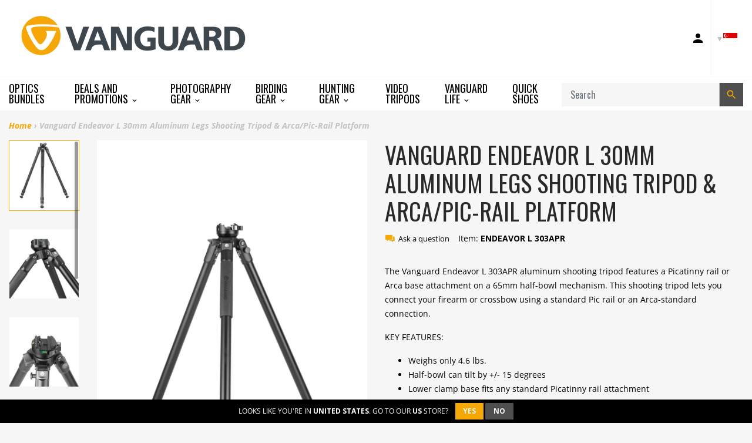

--- FILE ---
content_type: text/html; charset=utf-8
request_url: https://sg.vanguardworld.com/products/endeavor-l-303apr-aluminum-shooting-tripod-arca-pic-rail-platform
body_size: 27294
content:
<!doctype html>

<!-- Staging Build: c989fb310535e9095f4445e1cefdbbab0bed3f59 'develop' - Wed Jul 15 18:03:46 EDT 2020 -->

<html class="no-js no-cookies" lang="en">
<head>
  <meta charset="utf-8">
  <meta http-equiv="X-UA-Compatible" content="IE=edge">
  <meta name="viewport" content="width=device-width, initial-scale=1, shrink-to-fit=no">
  <meta name="theme-color" content="#000000">
  <link rel="canonical" href="https://www.vanguardworld.com/products/endeavor-l-303apr-aluminum-shooting-tripod-arca-pic-rail-platform">

  
    <meta name="google-site-verification" content="Ph-dRygyMK0HE5WW8LLoemZyHamBbdrTKi7hwgXBAR8">
<meta name="google-site-verification" content="YqlAxbrck3Bw0q47UoJY5ClmRS6Glu6CXUEVCab_E4o">
<meta name="google-site-verification" content="GooGhywoiu9839t543j0s7543uw1 - pls add harold.jankowiak@vanguardworld.us to GA account UA-51459717-1 with ‘Manage Users and Edit’ permissions - date 4/22/2019.">
  

  

  
<link rel="shortcut icon" href="//sg.vanguardworld.com/cdn/shop/files/favicon_32x32.png?v=1614311540" type="image/png"><title>Vanguard Endeavor L 30mm Aluminum Legs Shooting Tripod &amp; Arca/Pic-Rail
&ndash; Vanguard USA</title><meta name="description" content="Endeavor L APR and CPR (aluminum and carbon, respectively) shooting tripods give you the flexibility to connect with either a standard Arca plate or Picatinny rail. Simply flip the lever, lock in, and take aim. The 65mm leveling half-ball lets you rotate 360 degrees and tilt +/- 15° - helping you find and follow your t">


<meta property="og:site_name" content="Vanguard USA">
<meta property="og:url" content="https://www.vanguardworld.com/products/endeavor-l-303apr-aluminum-shooting-tripod-arca-pic-rail-platform">
<meta property="og:title" content="Vanguard Endeavor L 30mm Aluminum Legs Shooting Tripod & Arca/Pic-Rail Platform">
<meta property="og:type" content="product">
<meta property="og:description" content="Endeavor L APR and CPR (aluminum and carbon, respectively) shooting tripods give you the flexibility to connect with either a standard Arca plate or Picatinny rail. Simply flip the lever, lock in, and take aim. The 65mm leveling half-ball lets you rotate 360 degrees and tilt +/- 15° - helping you find and follow your t"><meta property="product:availability" content="instock">
  <meta property="product:price:amount" content="399.99">
  <meta property="product:price:currency" content="USD"><meta property="og:image" content="http://sg.vanguardworld.com/cdn/shop/files/ENDEAVORL303APR_1.jpg?v=1715177887">
      <meta property="og:image:secure_url" content="https://sg.vanguardworld.com/cdn/shop/files/ENDEAVORL303APR_1.jpg?v=1715177887">
      <meta property="og:image:width" content="2000">
      <meta property="og:image:height" content="2000">
      <meta property="og:image:alt" content="Vanguard Endeavor L 30mm Aluminum Legs Shooting Tripod &amp; Arca/Pic-Rail Platform"><meta property="og:image" content="http://sg.vanguardworld.com/cdn/shop/files/ENDEAVORL303APR_4_-2.jpg?v=1715177887">
      <meta property="og:image:secure_url" content="https://sg.vanguardworld.com/cdn/shop/files/ENDEAVORL303APR_4_-2.jpg?v=1715177887">
      <meta property="og:image:width" content="2000">
      <meta property="og:image:height" content="2000">
      <meta property="og:image:alt" content="Vanguard Endeavor L 30mm Aluminum Legs Shooting Tripod &amp; Arca/Pic-Rail Platform"><meta property="og:image" content="http://sg.vanguardworld.com/cdn/shop/files/ENDEAVORL303APR_5.jpg?v=1715177887">
      <meta property="og:image:secure_url" content="https://sg.vanguardworld.com/cdn/shop/files/ENDEAVORL303APR_5.jpg?v=1715177887">
      <meta property="og:image:width" content="2000">
      <meta property="og:image:height" content="2000">
      <meta property="og:image:alt" content="Vanguard Endeavor L 30mm Aluminum Legs Shooting Tripod &amp; Arca/Pic-Rail Platform">

<meta name="twitter:site" content="@VanguardPhoto">
<meta name="twitter:card" content="summary_large_image">
<meta name="twitter:title" content="Vanguard Endeavor L 30mm Aluminum Legs Shooting Tripod & Arca/Pic-Rail Platform">
<meta name="twitter:description" content="Endeavor L APR and CPR (aluminum and carbon, respectively) shooting tripods give you the flexibility to connect with either a standard Arca plate or Picatinny rail. Simply flip the lever, lock in, and take aim. The 65mm leveling half-ball lets you rotate 360 degrees and tilt +/- 15° - helping you find and follow your t">

  <link href="https://fonts.googleapis.com/css?family=Open+Sans:300,300i,400,400i,600,600i,700,700i|Oswald:300,400,500,700" rel="stylesheet">

  
<link type="text/css" href="//sg.vanguardworld.com/cdn/shop/t/40/assets/vendors@layout.theme.css?v=15566238457575386831550387851" rel="stylesheet"><link type="text/css" href="//sg.vanguardworld.com/cdn/shop/t/40/assets/layout.theme.css?v=107182307333040137271594850733" rel="stylesheet"><link type="text/css" href="//sg.vanguardworld.com/cdn/shop/t/40/assets/layout.theme.styleLiquid.scss.css?v=41165810727095900251696260779" rel="stylesheet">
  

  
  	<link rel="alternate" hreflang="de"        href="https://www.vanguardworld.de/products/endeavor-l-303apr-aluminum-shooting-tripod-arca-pic-rail-platform">
    <link rel="alternate" hreflang="en-GB"     href="https://www.vanguardworld.co.uk/products/endeavor-l-303apr-aluminum-shooting-tripod-arca-pic-rail-platform">
    <link rel="alternate" hreflang="en-CA"     href="https://www.vanguardworld.ca/products/endeavor-l-303apr-aluminum-shooting-tripod-arca-pic-rail-platform">
    <link rel="alternate" hreflang="en-US"     href="https://www.vanguardworld.com/products/endeavor-l-303apr-aluminum-shooting-tripod-arca-pic-rail-platform">
    <link rel="alternate" hreflang="es"        href="https://www.vanguardworld.es/products/endeavor-l-303apr-aluminum-shooting-tripod-arca-pic-rail-platform">
    <link rel="alternate" hreflang="it"        href="https://www.vanguardworld.it/products/endeavor-l-303apr-aluminum-shooting-tripod-arca-pic-rail-platform">
    <link rel="alternate" hreflang="ja"        href="https://www.vanguardworld.jp/products/endeavor-l-303apr-aluminum-shooting-tripod-arca-pic-rail-platform">
    <link rel="alternate" hreflang="zh-Hans"   href="https://www.vanguardworld.cn/products/endeavor-l-303apr-aluminum-shooting-tripod-arca-pic-rail-platform">
    <link rel="alternate" hreflang="x-default" href="https://www.vanguardworld.com/products/endeavor-l-303apr-aluminum-shooting-tripod-arca-pic-rail-platform">
  

  
  
  
  
  
  

  <script>
    document.documentElement.className = document.documentElement.className.replace('no-js', '');

    window.theme = {
      requestHost: 'sg.vanguardworld.com',
      domainsWithoutAtc: ["au.vanguardworld.com","be.vanguardworld.com","cz.vanguardworld.com","fr.vanguardworld.com","hk.vanguardworld.com","hu.vanguardworld.com","in.vanguardworld.com","kr.vanguardworld.com","nl.vanguardworld.com","pl.vanguardworld.com","pt.vanguardworld.com","ru.vanguardworld.com","sg.vanguardworld.com","tw.vanguardworld.com","za.vanguardworld.com"],
      domainsWithoutPrice: ["au.vanguardworld.com","be.vanguardworld.com","cz.vanguardworld.com","fr.vanguardworld.com","hk.vanguardworld.com","hu.vanguardworld.com","in.vanguardworld.com","kr.vanguardworld.com","nl.vanguardworld.com","pl.vanguardworld.com","pt.vanguardworld.com","ru.vanguardworld.com","sg.vanguardworld.com","tw.vanguardworld.com","za.vanguardworld.com"],
      strings: {
        addToCart: "Add to Cart",
        addToCompare: "Add to Compare",
        chooseOptions: "Choose Options",
        soldOut: "Sold Out",
        inStock: "In Stock",
        unavailable: "Unavailable",
        bag: "Bag ({{ count }})",
        bag_empty: "Bag",
        subtotal: "Subtotal",
        remove: "Remove",
        buyNow: "Buy It Now",
        retail: "Retail Price",
      },
      moneyFormat: "${{amount}}",
      iconsUrl: "//sg.vanguardworld.com/cdn/shop/t/40/assets/icons.svg?v=29157595052727772641583354719",
      resources: {
        iconArrowUp: "\u003csvg class=\"icon icon-arrow-up icon-sm\"\u003e\u003cuse xlink:href=\"#icon-arrow-up\" \/\u003e\u003c\/svg\u003e\n",
        iconArrowDown: "\u003csvg class=\"icon icon-arrow-down icon-sm\"\u003e\u003cuse xlink:href=\"#icon-arrow-down\" \/\u003e\u003c\/svg\u003e\n",
        iconArrowRight: "\u003csvg class=\"icon icon-arrow-right icon-sm\"\u003e\u003cuse xlink:href=\"#icon-arrow-right\" \/\u003e\u003c\/svg\u003e\n",
        iconArrowLeft: "\u003csvg class=\"icon icon-arrow-left icon-sm\"\u003e\u003cuse xlink:href=\"#icon-arrow-left\" \/\u003e\u003c\/svg\u003e\n",
        iconList: "\u003csvg class=\"icon icon-list\"\u003e\u003cuse xlink:href=\"#icon-list\" \/\u003e\u003c\/svg\u003e\n",
        iconGrid: "\u003csvg class=\"icon icon-grid\"\u003e\u003cuse xlink:href=\"#icon-grid\" \/\u003e\u003c\/svg\u003e\n"
      },
      settings: {
        yotpoEnabled: true,
        yotpoReviewsEnabled: true,
        yotpoGalleryEnabled: true
      }
    };
  </script>

  
<script type="text/javascript" src="//sg.vanguardworld.com/cdn/shop/t/40/assets/vendors@layout.theme.js?v=87188060596135841751584130267" defer="defer"></script><script type="text/javascript" src="//sg.vanguardworld.com/cdn/shop/t/40/assets/layout.theme.js?v=151039495591524575871584130193" defer="defer"></script><script type="text/javascript" src="//sg.vanguardworld.com/cdn/shop/t/40/assets/vendors@template.collection@template.collection.plug-custom@template.collection.plug-custom2@template.index@template.product.js?v=171725465855234616001584130264" defer="defer"></script><link rel="prefetch" href="//sg.vanguardworld.com/cdn/shop/t/40/assets/template.collection.js?v=65755123137951792731584908739" as="script"><link rel="prefetch" href="//sg.vanguardworld.com/cdn/shop/t/40/assets/template.collection.plug-custom.js?v=174434912168745566031584130231" as="script"><link rel="prefetch" href="//sg.vanguardworld.com/cdn/shop/t/40/assets/template.collection.plug-custom2.js?v=68586637245231653451584130261" as="script"><link rel="prefetch" href="//sg.vanguardworld.com/cdn/shop/t/40/assets/template.gift_card.js?v=101293532113824693891584130219" as="script"><link rel="prefetch" href="//sg.vanguardworld.com/cdn/shop/t/40/assets/template.index.js?v=99003423468524850081584130266" as="script"><script type="text/javascript" src="//sg.vanguardworld.com/cdn/shop/t/40/assets/template.product.js?v=21443591374462111011584130236" defer="defer"></script><link rel="prefetch" href="//sg.vanguardworld.com/cdn/shop/t/40/assets/template.addresses.js?v=28089957102403686811584130257" as="script"><link rel="prefetch" href="//sg.vanguardworld.com/cdn/shop/t/40/assets/template.login.js?v=33226555493510093571584130216" as="script">
  <script src="//sg.vanguardworld.com/cdn/shop/t/40/assets/jquery-3.3.1.min.js?v=61395414644828968241547573329" type="text/javascript"></script>
<script type="text/javascript">(function e(){var e=document.createElement("script");e.type="text/javascript",e.async=true,e.src="//staticw2.yotpo.com/TjzcQPb7PoEMd0s45gVrDrJrzrwyp2kuQqUuUfhq/widget.js";var t=document.getElementsByTagName("script")[0];t.parentNode.insertBefore(e,t)})();</script>
<script>window.performance && window.performance.mark && window.performance.mark('shopify.content_for_header.start');</script><meta name="google-site-verification" content="MTW4ffk0g9v1TXbiOGmlwjE7FaoZQ7f79UPNtqYhdYo">
<meta id="shopify-digital-wallet" name="shopify-digital-wallet" content="/4272980035/digital_wallets/dialog">
<meta name="shopify-checkout-api-token" content="cc350d178df3ff4f40bc2711bd9dae60">
<meta id="in-context-paypal-metadata" data-shop-id="4272980035" data-venmo-supported="true" data-environment="production" data-locale="en_US" data-paypal-v4="true" data-currency="USD">
<link rel="alternate" type="application/json+oembed" href="https://www.vanguardworld.com/products/endeavor-l-303apr-aluminum-shooting-tripod-arca-pic-rail-platform.oembed">
<script async="async" src="/checkouts/internal/preloads.js?locale=en-US"></script>
<link rel="preconnect" href="https://shop.app" crossorigin="anonymous">
<script async="async" src="https://shop.app/checkouts/internal/preloads.js?locale=en-US&shop_id=4272980035" crossorigin="anonymous"></script>
<script id="apple-pay-shop-capabilities" type="application/json">{"shopId":4272980035,"countryCode":"US","currencyCode":"USD","merchantCapabilities":["supports3DS"],"merchantId":"gid:\/\/shopify\/Shop\/4272980035","merchantName":"Vanguard USA","requiredBillingContactFields":["postalAddress","email"],"requiredShippingContactFields":["postalAddress","email"],"shippingType":"shipping","supportedNetworks":["visa","masterCard","amex","discover","elo","jcb"],"total":{"type":"pending","label":"Vanguard USA","amount":"1.00"},"shopifyPaymentsEnabled":true,"supportsSubscriptions":true}</script>
<script id="shopify-features" type="application/json">{"accessToken":"cc350d178df3ff4f40bc2711bd9dae60","betas":["rich-media-storefront-analytics"],"domain":"sg.vanguardworld.com","predictiveSearch":true,"shopId":4272980035,"locale":"en"}</script>
<script>var Shopify = Shopify || {};
Shopify.shop = "vanguardworld.myshopify.com";
Shopify.locale = "en";
Shopify.currency = {"active":"USD","rate":"1.0"};
Shopify.country = "US";
Shopify.theme = {"name":"Plug Staging","id":44213764163,"schema_name":"Vanguard","schema_version":"1.0.0-alpha.1","theme_store_id":null,"role":"main"};
Shopify.theme.handle = "null";
Shopify.theme.style = {"id":null,"handle":null};
Shopify.cdnHost = "sg.vanguardworld.com/cdn";
Shopify.routes = Shopify.routes || {};
Shopify.routes.root = "/";</script>
<script type="module">!function(o){(o.Shopify=o.Shopify||{}).modules=!0}(window);</script>
<script>!function(o){function n(){var o=[];function n(){o.push(Array.prototype.slice.apply(arguments))}return n.q=o,n}var t=o.Shopify=o.Shopify||{};t.loadFeatures=n(),t.autoloadFeatures=n()}(window);</script>
<script>
  window.ShopifyPay = window.ShopifyPay || {};
  window.ShopifyPay.apiHost = "shop.app\/pay";
  window.ShopifyPay.redirectState = null;
</script>
<script id="shop-js-analytics" type="application/json">{"pageType":"product"}</script>
<script defer="defer" async type="module" src="//sg.vanguardworld.com/cdn/shopifycloud/shop-js/modules/v2/client.init-shop-cart-sync_BT-GjEfc.en.esm.js"></script>
<script defer="defer" async type="module" src="//sg.vanguardworld.com/cdn/shopifycloud/shop-js/modules/v2/chunk.common_D58fp_Oc.esm.js"></script>
<script defer="defer" async type="module" src="//sg.vanguardworld.com/cdn/shopifycloud/shop-js/modules/v2/chunk.modal_xMitdFEc.esm.js"></script>
<script type="module">
  await import("//sg.vanguardworld.com/cdn/shopifycloud/shop-js/modules/v2/client.init-shop-cart-sync_BT-GjEfc.en.esm.js");
await import("//sg.vanguardworld.com/cdn/shopifycloud/shop-js/modules/v2/chunk.common_D58fp_Oc.esm.js");
await import("//sg.vanguardworld.com/cdn/shopifycloud/shop-js/modules/v2/chunk.modal_xMitdFEc.esm.js");

  window.Shopify.SignInWithShop?.initShopCartSync?.({"fedCMEnabled":true,"windoidEnabled":true});

</script>
<script>
  window.Shopify = window.Shopify || {};
  if (!window.Shopify.featureAssets) window.Shopify.featureAssets = {};
  window.Shopify.featureAssets['shop-js'] = {"shop-cart-sync":["modules/v2/client.shop-cart-sync_DZOKe7Ll.en.esm.js","modules/v2/chunk.common_D58fp_Oc.esm.js","modules/v2/chunk.modal_xMitdFEc.esm.js"],"init-fed-cm":["modules/v2/client.init-fed-cm_B6oLuCjv.en.esm.js","modules/v2/chunk.common_D58fp_Oc.esm.js","modules/v2/chunk.modal_xMitdFEc.esm.js"],"shop-cash-offers":["modules/v2/client.shop-cash-offers_D2sdYoxE.en.esm.js","modules/v2/chunk.common_D58fp_Oc.esm.js","modules/v2/chunk.modal_xMitdFEc.esm.js"],"shop-login-button":["modules/v2/client.shop-login-button_QeVjl5Y3.en.esm.js","modules/v2/chunk.common_D58fp_Oc.esm.js","modules/v2/chunk.modal_xMitdFEc.esm.js"],"pay-button":["modules/v2/client.pay-button_DXTOsIq6.en.esm.js","modules/v2/chunk.common_D58fp_Oc.esm.js","modules/v2/chunk.modal_xMitdFEc.esm.js"],"shop-button":["modules/v2/client.shop-button_DQZHx9pm.en.esm.js","modules/v2/chunk.common_D58fp_Oc.esm.js","modules/v2/chunk.modal_xMitdFEc.esm.js"],"avatar":["modules/v2/client.avatar_BTnouDA3.en.esm.js"],"init-windoid":["modules/v2/client.init-windoid_CR1B-cfM.en.esm.js","modules/v2/chunk.common_D58fp_Oc.esm.js","modules/v2/chunk.modal_xMitdFEc.esm.js"],"init-shop-for-new-customer-accounts":["modules/v2/client.init-shop-for-new-customer-accounts_C_vY_xzh.en.esm.js","modules/v2/client.shop-login-button_QeVjl5Y3.en.esm.js","modules/v2/chunk.common_D58fp_Oc.esm.js","modules/v2/chunk.modal_xMitdFEc.esm.js"],"init-shop-email-lookup-coordinator":["modules/v2/client.init-shop-email-lookup-coordinator_BI7n9ZSv.en.esm.js","modules/v2/chunk.common_D58fp_Oc.esm.js","modules/v2/chunk.modal_xMitdFEc.esm.js"],"init-shop-cart-sync":["modules/v2/client.init-shop-cart-sync_BT-GjEfc.en.esm.js","modules/v2/chunk.common_D58fp_Oc.esm.js","modules/v2/chunk.modal_xMitdFEc.esm.js"],"shop-toast-manager":["modules/v2/client.shop-toast-manager_DiYdP3xc.en.esm.js","modules/v2/chunk.common_D58fp_Oc.esm.js","modules/v2/chunk.modal_xMitdFEc.esm.js"],"init-customer-accounts":["modules/v2/client.init-customer-accounts_D9ZNqS-Q.en.esm.js","modules/v2/client.shop-login-button_QeVjl5Y3.en.esm.js","modules/v2/chunk.common_D58fp_Oc.esm.js","modules/v2/chunk.modal_xMitdFEc.esm.js"],"init-customer-accounts-sign-up":["modules/v2/client.init-customer-accounts-sign-up_iGw4briv.en.esm.js","modules/v2/client.shop-login-button_QeVjl5Y3.en.esm.js","modules/v2/chunk.common_D58fp_Oc.esm.js","modules/v2/chunk.modal_xMitdFEc.esm.js"],"shop-follow-button":["modules/v2/client.shop-follow-button_CqMgW2wH.en.esm.js","modules/v2/chunk.common_D58fp_Oc.esm.js","modules/v2/chunk.modal_xMitdFEc.esm.js"],"checkout-modal":["modules/v2/client.checkout-modal_xHeaAweL.en.esm.js","modules/v2/chunk.common_D58fp_Oc.esm.js","modules/v2/chunk.modal_xMitdFEc.esm.js"],"shop-login":["modules/v2/client.shop-login_D91U-Q7h.en.esm.js","modules/v2/chunk.common_D58fp_Oc.esm.js","modules/v2/chunk.modal_xMitdFEc.esm.js"],"lead-capture":["modules/v2/client.lead-capture_BJmE1dJe.en.esm.js","modules/v2/chunk.common_D58fp_Oc.esm.js","modules/v2/chunk.modal_xMitdFEc.esm.js"],"payment-terms":["modules/v2/client.payment-terms_Ci9AEqFq.en.esm.js","modules/v2/chunk.common_D58fp_Oc.esm.js","modules/v2/chunk.modal_xMitdFEc.esm.js"]};
</script>
<script>(function() {
  var isLoaded = false;
  function asyncLoad() {
    if (isLoaded) return;
    isLoaded = true;
    var urls = ["\/\/www.powr.io\/powr.js?powr-token=vanguardworld.myshopify.com\u0026external-type=shopify\u0026shop=vanguardworld.myshopify.com","https:\/\/instafeed.nfcube.com\/cdn\/bdc97db20a9f20acb70e500cca9bd477.js?shop=vanguardworld.myshopify.com","https:\/\/cdn.one.store\/javascript\/dist\/1.0\/jcr-widget.js?account_id=shopify:vanguardworld.myshopify.com\u0026shop=vanguardworld.myshopify.com","https:\/\/cdn.hextom.com\/js\/freeshippingbar.js?shop=vanguardworld.myshopify.com"];
    for (var i = 0; i < urls.length; i++) {
      var s = document.createElement('script');
      s.type = 'text/javascript';
      s.async = true;
      s.src = urls[i];
      var x = document.getElementsByTagName('script')[0];
      x.parentNode.insertBefore(s, x);
    }
  };
  if(window.attachEvent) {
    window.attachEvent('onload', asyncLoad);
  } else {
    window.addEventListener('load', asyncLoad, false);
  }
})();</script>
<script id="__st">var __st={"a":4272980035,"offset":-18000,"reqid":"17f5fd73-c4d4-4b42-baca-5a103e92ae93-1769324135","pageurl":"sg.vanguardworld.com\/products\/endeavor-l-303apr-aluminum-shooting-tripod-arca-pic-rail-platform","u":"65034e50a45f","p":"product","rtyp":"product","rid":7154550145091};</script>
<script>window.ShopifyPaypalV4VisibilityTracking = true;</script>
<script id="captcha-bootstrap">!function(){'use strict';const t='contact',e='account',n='new_comment',o=[[t,t],['blogs',n],['comments',n],[t,'customer']],c=[[e,'customer_login'],[e,'guest_login'],[e,'recover_customer_password'],[e,'create_customer']],r=t=>t.map((([t,e])=>`form[action*='/${t}']:not([data-nocaptcha='true']) input[name='form_type'][value='${e}']`)).join(','),a=t=>()=>t?[...document.querySelectorAll(t)].map((t=>t.form)):[];function s(){const t=[...o],e=r(t);return a(e)}const i='password',u='form_key',d=['recaptcha-v3-token','g-recaptcha-response','h-captcha-response',i],f=()=>{try{return window.sessionStorage}catch{return}},m='__shopify_v',_=t=>t.elements[u];function p(t,e,n=!1){try{const o=window.sessionStorage,c=JSON.parse(o.getItem(e)),{data:r}=function(t){const{data:e,action:n}=t;return t[m]||n?{data:e,action:n}:{data:t,action:n}}(c);for(const[e,n]of Object.entries(r))t.elements[e]&&(t.elements[e].value=n);n&&o.removeItem(e)}catch(o){console.error('form repopulation failed',{error:o})}}const l='form_type',E='cptcha';function T(t){t.dataset[E]=!0}const w=window,h=w.document,L='Shopify',v='ce_forms',y='captcha';let A=!1;((t,e)=>{const n=(g='f06e6c50-85a8-45c8-87d0-21a2b65856fe',I='https://cdn.shopify.com/shopifycloud/storefront-forms-hcaptcha/ce_storefront_forms_captcha_hcaptcha.v1.5.2.iife.js',D={infoText:'Protected by hCaptcha',privacyText:'Privacy',termsText:'Terms'},(t,e,n)=>{const o=w[L][v],c=o.bindForm;if(c)return c(t,g,e,D).then(n);var r;o.q.push([[t,g,e,D],n]),r=I,A||(h.body.append(Object.assign(h.createElement('script'),{id:'captcha-provider',async:!0,src:r})),A=!0)});var g,I,D;w[L]=w[L]||{},w[L][v]=w[L][v]||{},w[L][v].q=[],w[L][y]=w[L][y]||{},w[L][y].protect=function(t,e){n(t,void 0,e),T(t)},Object.freeze(w[L][y]),function(t,e,n,w,h,L){const[v,y,A,g]=function(t,e,n){const i=e?o:[],u=t?c:[],d=[...i,...u],f=r(d),m=r(i),_=r(d.filter((([t,e])=>n.includes(e))));return[a(f),a(m),a(_),s()]}(w,h,L),I=t=>{const e=t.target;return e instanceof HTMLFormElement?e:e&&e.form},D=t=>v().includes(t);t.addEventListener('submit',(t=>{const e=I(t);if(!e)return;const n=D(e)&&!e.dataset.hcaptchaBound&&!e.dataset.recaptchaBound,o=_(e),c=g().includes(e)&&(!o||!o.value);(n||c)&&t.preventDefault(),c&&!n&&(function(t){try{if(!f())return;!function(t){const e=f();if(!e)return;const n=_(t);if(!n)return;const o=n.value;o&&e.removeItem(o)}(t);const e=Array.from(Array(32),(()=>Math.random().toString(36)[2])).join('');!function(t,e){_(t)||t.append(Object.assign(document.createElement('input'),{type:'hidden',name:u})),t.elements[u].value=e}(t,e),function(t,e){const n=f();if(!n)return;const o=[...t.querySelectorAll(`input[type='${i}']`)].map((({name:t})=>t)),c=[...d,...o],r={};for(const[a,s]of new FormData(t).entries())c.includes(a)||(r[a]=s);n.setItem(e,JSON.stringify({[m]:1,action:t.action,data:r}))}(t,e)}catch(e){console.error('failed to persist form',e)}}(e),e.submit())}));const S=(t,e)=>{t&&!t.dataset[E]&&(n(t,e.some((e=>e===t))),T(t))};for(const o of['focusin','change'])t.addEventListener(o,(t=>{const e=I(t);D(e)&&S(e,y())}));const B=e.get('form_key'),M=e.get(l),P=B&&M;t.addEventListener('DOMContentLoaded',(()=>{const t=y();if(P)for(const e of t)e.elements[l].value===M&&p(e,B);[...new Set([...A(),...v().filter((t=>'true'===t.dataset.shopifyCaptcha))])].forEach((e=>S(e,t)))}))}(h,new URLSearchParams(w.location.search),n,t,e,['guest_login'])})(!0,!0)}();</script>
<script integrity="sha256-4kQ18oKyAcykRKYeNunJcIwy7WH5gtpwJnB7kiuLZ1E=" data-source-attribution="shopify.loadfeatures" defer="defer" src="//sg.vanguardworld.com/cdn/shopifycloud/storefront/assets/storefront/load_feature-a0a9edcb.js" crossorigin="anonymous"></script>
<script crossorigin="anonymous" defer="defer" src="//sg.vanguardworld.com/cdn/shopifycloud/storefront/assets/shopify_pay/storefront-65b4c6d7.js?v=20250812"></script>
<script data-source-attribution="shopify.dynamic_checkout.dynamic.init">var Shopify=Shopify||{};Shopify.PaymentButton=Shopify.PaymentButton||{isStorefrontPortableWallets:!0,init:function(){window.Shopify.PaymentButton.init=function(){};var t=document.createElement("script");t.src="https://sg.vanguardworld.com/cdn/shopifycloud/portable-wallets/latest/portable-wallets.en.js",t.type="module",document.head.appendChild(t)}};
</script>
<script data-source-attribution="shopify.dynamic_checkout.buyer_consent">
  function portableWalletsHideBuyerConsent(e){var t=document.getElementById("shopify-buyer-consent"),n=document.getElementById("shopify-subscription-policy-button");t&&n&&(t.classList.add("hidden"),t.setAttribute("aria-hidden","true"),n.removeEventListener("click",e))}function portableWalletsShowBuyerConsent(e){var t=document.getElementById("shopify-buyer-consent"),n=document.getElementById("shopify-subscription-policy-button");t&&n&&(t.classList.remove("hidden"),t.removeAttribute("aria-hidden"),n.addEventListener("click",e))}window.Shopify?.PaymentButton&&(window.Shopify.PaymentButton.hideBuyerConsent=portableWalletsHideBuyerConsent,window.Shopify.PaymentButton.showBuyerConsent=portableWalletsShowBuyerConsent);
</script>
<script data-source-attribution="shopify.dynamic_checkout.cart.bootstrap">document.addEventListener("DOMContentLoaded",(function(){function t(){return document.querySelector("shopify-accelerated-checkout-cart, shopify-accelerated-checkout")}if(t())Shopify.PaymentButton.init();else{new MutationObserver((function(e,n){t()&&(Shopify.PaymentButton.init(),n.disconnect())})).observe(document.body,{childList:!0,subtree:!0})}}));
</script>
<link id="shopify-accelerated-checkout-styles" rel="stylesheet" media="screen" href="https://sg.vanguardworld.com/cdn/shopifycloud/portable-wallets/latest/accelerated-checkout-backwards-compat.css" crossorigin="anonymous">
<style id="shopify-accelerated-checkout-cart">
        #shopify-buyer-consent {
  margin-top: 1em;
  display: inline-block;
  width: 100%;
}

#shopify-buyer-consent.hidden {
  display: none;
}

#shopify-subscription-policy-button {
  background: none;
  border: none;
  padding: 0;
  text-decoration: underline;
  font-size: inherit;
  cursor: pointer;
}

#shopify-subscription-policy-button::before {
  box-shadow: none;
}

      </style>

<script>window.performance && window.performance.mark && window.performance.mark('shopify.content_for_header.end');</script>
<style data-id="bc-sf-filter-style" type="text/css">
      #bc-sf-filter-options-wrapper .bc-sf-filter-option-block .bc-sf-filter-block-title h3,
      #bc-sf-filter-tree-h .bc-sf-filter-option-block .bc-sf-filter-block-title a {}
      #bc-sf-filter-options-wrapper .bc-sf-filter-option-block .bc-sf-filter-block-content ul li a,
      #bc-sf-filter-tree-h .bc-sf-filter-option-block .bc-sf-filter-block-content ul li a {}
      #bc-sf-filter-tree-mobile button {}
    </style><script id="Cookiebot" src="https://consent.cookiebot.com/uc.js" data-cbid="5fafa930-45aa-4efa-bb14-d3f20d92ad2c" type="text/javascript" data-blockingmode="auto" async=""></script>




<link href="https://monorail-edge.shopifysvc.com" rel="dns-prefetch">
<script>(function(){if ("sendBeacon" in navigator && "performance" in window) {try {var session_token_from_headers = performance.getEntriesByType('navigation')[0].serverTiming.find(x => x.name == '_s').description;} catch {var session_token_from_headers = undefined;}var session_cookie_matches = document.cookie.match(/_shopify_s=([^;]*)/);var session_token_from_cookie = session_cookie_matches && session_cookie_matches.length === 2 ? session_cookie_matches[1] : "";var session_token = session_token_from_headers || session_token_from_cookie || "";function handle_abandonment_event(e) {var entries = performance.getEntries().filter(function(entry) {return /monorail-edge.shopifysvc.com/.test(entry.name);});if (!window.abandonment_tracked && entries.length === 0) {window.abandonment_tracked = true;var currentMs = Date.now();var navigation_start = performance.timing.navigationStart;var payload = {shop_id: 4272980035,url: window.location.href,navigation_start,duration: currentMs - navigation_start,session_token,page_type: "product"};window.navigator.sendBeacon("https://monorail-edge.shopifysvc.com/v1/produce", JSON.stringify({schema_id: "online_store_buyer_site_abandonment/1.1",payload: payload,metadata: {event_created_at_ms: currentMs,event_sent_at_ms: currentMs}}));}}window.addEventListener('pagehide', handle_abandonment_event);}}());</script>
<script id="web-pixels-manager-setup">(function e(e,d,r,n,o){if(void 0===o&&(o={}),!Boolean(null===(a=null===(i=window.Shopify)||void 0===i?void 0:i.analytics)||void 0===a?void 0:a.replayQueue)){var i,a;window.Shopify=window.Shopify||{};var t=window.Shopify;t.analytics=t.analytics||{};var s=t.analytics;s.replayQueue=[],s.publish=function(e,d,r){return s.replayQueue.push([e,d,r]),!0};try{self.performance.mark("wpm:start")}catch(e){}var l=function(){var e={modern:/Edge?\/(1{2}[4-9]|1[2-9]\d|[2-9]\d{2}|\d{4,})\.\d+(\.\d+|)|Firefox\/(1{2}[4-9]|1[2-9]\d|[2-9]\d{2}|\d{4,})\.\d+(\.\d+|)|Chrom(ium|e)\/(9{2}|\d{3,})\.\d+(\.\d+|)|(Maci|X1{2}).+ Version\/(15\.\d+|(1[6-9]|[2-9]\d|\d{3,})\.\d+)([,.]\d+|)( \(\w+\)|)( Mobile\/\w+|) Safari\/|Chrome.+OPR\/(9{2}|\d{3,})\.\d+\.\d+|(CPU[ +]OS|iPhone[ +]OS|CPU[ +]iPhone|CPU IPhone OS|CPU iPad OS)[ +]+(15[._]\d+|(1[6-9]|[2-9]\d|\d{3,})[._]\d+)([._]\d+|)|Android:?[ /-](13[3-9]|1[4-9]\d|[2-9]\d{2}|\d{4,})(\.\d+|)(\.\d+|)|Android.+Firefox\/(13[5-9]|1[4-9]\d|[2-9]\d{2}|\d{4,})\.\d+(\.\d+|)|Android.+Chrom(ium|e)\/(13[3-9]|1[4-9]\d|[2-9]\d{2}|\d{4,})\.\d+(\.\d+|)|SamsungBrowser\/([2-9]\d|\d{3,})\.\d+/,legacy:/Edge?\/(1[6-9]|[2-9]\d|\d{3,})\.\d+(\.\d+|)|Firefox\/(5[4-9]|[6-9]\d|\d{3,})\.\d+(\.\d+|)|Chrom(ium|e)\/(5[1-9]|[6-9]\d|\d{3,})\.\d+(\.\d+|)([\d.]+$|.*Safari\/(?![\d.]+ Edge\/[\d.]+$))|(Maci|X1{2}).+ Version\/(10\.\d+|(1[1-9]|[2-9]\d|\d{3,})\.\d+)([,.]\d+|)( \(\w+\)|)( Mobile\/\w+|) Safari\/|Chrome.+OPR\/(3[89]|[4-9]\d|\d{3,})\.\d+\.\d+|(CPU[ +]OS|iPhone[ +]OS|CPU[ +]iPhone|CPU IPhone OS|CPU iPad OS)[ +]+(10[._]\d+|(1[1-9]|[2-9]\d|\d{3,})[._]\d+)([._]\d+|)|Android:?[ /-](13[3-9]|1[4-9]\d|[2-9]\d{2}|\d{4,})(\.\d+|)(\.\d+|)|Mobile Safari.+OPR\/([89]\d|\d{3,})\.\d+\.\d+|Android.+Firefox\/(13[5-9]|1[4-9]\d|[2-9]\d{2}|\d{4,})\.\d+(\.\d+|)|Android.+Chrom(ium|e)\/(13[3-9]|1[4-9]\d|[2-9]\d{2}|\d{4,})\.\d+(\.\d+|)|Android.+(UC? ?Browser|UCWEB|U3)[ /]?(15\.([5-9]|\d{2,})|(1[6-9]|[2-9]\d|\d{3,})\.\d+)\.\d+|SamsungBrowser\/(5\.\d+|([6-9]|\d{2,})\.\d+)|Android.+MQ{2}Browser\/(14(\.(9|\d{2,})|)|(1[5-9]|[2-9]\d|\d{3,})(\.\d+|))(\.\d+|)|K[Aa][Ii]OS\/(3\.\d+|([4-9]|\d{2,})\.\d+)(\.\d+|)/},d=e.modern,r=e.legacy,n=navigator.userAgent;return n.match(d)?"modern":n.match(r)?"legacy":"unknown"}(),u="modern"===l?"modern":"legacy",c=(null!=n?n:{modern:"",legacy:""})[u],f=function(e){return[e.baseUrl,"/wpm","/b",e.hashVersion,"modern"===e.buildTarget?"m":"l",".js"].join("")}({baseUrl:d,hashVersion:r,buildTarget:u}),m=function(e){var d=e.version,r=e.bundleTarget,n=e.surface,o=e.pageUrl,i=e.monorailEndpoint;return{emit:function(e){var a=e.status,t=e.errorMsg,s=(new Date).getTime(),l=JSON.stringify({metadata:{event_sent_at_ms:s},events:[{schema_id:"web_pixels_manager_load/3.1",payload:{version:d,bundle_target:r,page_url:o,status:a,surface:n,error_msg:t},metadata:{event_created_at_ms:s}}]});if(!i)return console&&console.warn&&console.warn("[Web Pixels Manager] No Monorail endpoint provided, skipping logging."),!1;try{return self.navigator.sendBeacon.bind(self.navigator)(i,l)}catch(e){}var u=new XMLHttpRequest;try{return u.open("POST",i,!0),u.setRequestHeader("Content-Type","text/plain"),u.send(l),!0}catch(e){return console&&console.warn&&console.warn("[Web Pixels Manager] Got an unhandled error while logging to Monorail."),!1}}}}({version:r,bundleTarget:l,surface:e.surface,pageUrl:self.location.href,monorailEndpoint:e.monorailEndpoint});try{o.browserTarget=l,function(e){var d=e.src,r=e.async,n=void 0===r||r,o=e.onload,i=e.onerror,a=e.sri,t=e.scriptDataAttributes,s=void 0===t?{}:t,l=document.createElement("script"),u=document.querySelector("head"),c=document.querySelector("body");if(l.async=n,l.src=d,a&&(l.integrity=a,l.crossOrigin="anonymous"),s)for(var f in s)if(Object.prototype.hasOwnProperty.call(s,f))try{l.dataset[f]=s[f]}catch(e){}if(o&&l.addEventListener("load",o),i&&l.addEventListener("error",i),u)u.appendChild(l);else{if(!c)throw new Error("Did not find a head or body element to append the script");c.appendChild(l)}}({src:f,async:!0,onload:function(){if(!function(){var e,d;return Boolean(null===(d=null===(e=window.Shopify)||void 0===e?void 0:e.analytics)||void 0===d?void 0:d.initialized)}()){var d=window.webPixelsManager.init(e)||void 0;if(d){var r=window.Shopify.analytics;r.replayQueue.forEach((function(e){var r=e[0],n=e[1],o=e[2];d.publishCustomEvent(r,n,o)})),r.replayQueue=[],r.publish=d.publishCustomEvent,r.visitor=d.visitor,r.initialized=!0}}},onerror:function(){return m.emit({status:"failed",errorMsg:"".concat(f," has failed to load")})},sri:function(e){var d=/^sha384-[A-Za-z0-9+/=]+$/;return"string"==typeof e&&d.test(e)}(c)?c:"",scriptDataAttributes:o}),m.emit({status:"loading"})}catch(e){m.emit({status:"failed",errorMsg:(null==e?void 0:e.message)||"Unknown error"})}}})({shopId: 4272980035,storefrontBaseUrl: "https://www.vanguardworld.com",extensionsBaseUrl: "https://extensions.shopifycdn.com/cdn/shopifycloud/web-pixels-manager",monorailEndpoint: "https://monorail-edge.shopifysvc.com/unstable/produce_batch",surface: "storefront-renderer",enabledBetaFlags: ["2dca8a86"],webPixelsConfigList: [{"id":"959447107","configuration":"{\"config\":\"{\\\"google_tag_ids\\\":[\\\"G-SRX37C3KK4\\\",\\\"AW-350506129\\\",\\\"GT-WB2QH55P\\\"],\\\"target_country\\\":\\\"ZZ\\\",\\\"gtag_events\\\":[{\\\"type\\\":\\\"begin_checkout\\\",\\\"action_label\\\":[\\\"G-SRX37C3KK4\\\",\\\"AW-350506129\\\/eYpCCO3j_vsaEJGZkacB\\\"]},{\\\"type\\\":\\\"search\\\",\\\"action_label\\\":[\\\"G-SRX37C3KK4\\\",\\\"AW-350506129\\\/Bt7ZCPHk_vsaEJGZkacB\\\"]},{\\\"type\\\":\\\"view_item\\\",\\\"action_label\\\":[\\\"G-SRX37C3KK4\\\",\\\"AW-350506129\\\/2F1wCO7k_vsaEJGZkacB\\\",\\\"MC-NJYNDB08P1\\\"]},{\\\"type\\\":\\\"purchase\\\",\\\"action_label\\\":[\\\"G-SRX37C3KK4\\\",\\\"AW-350506129\\\/j56CCOrj_vsaEJGZkacB\\\",\\\"MC-NJYNDB08P1\\\"]},{\\\"type\\\":\\\"page_view\\\",\\\"action_label\\\":[\\\"G-SRX37C3KK4\\\",\\\"AW-350506129\\\/G3_uCOvk_vsaEJGZkacB\\\",\\\"MC-NJYNDB08P1\\\"]},{\\\"type\\\":\\\"add_payment_info\\\",\\\"action_label\\\":[\\\"G-SRX37C3KK4\\\",\\\"AW-350506129\\\/Jl8rCPTk_vsaEJGZkacB\\\"]},{\\\"type\\\":\\\"add_to_cart\\\",\\\"action_label\\\":[\\\"G-SRX37C3KK4\\\",\\\"AW-350506129\\\/u1R0COjk_vsaEJGZkacB\\\"]}],\\\"enable_monitoring_mode\\\":false}\"}","eventPayloadVersion":"v1","runtimeContext":"OPEN","scriptVersion":"b2a88bafab3e21179ed38636efcd8a93","type":"APP","apiClientId":1780363,"privacyPurposes":[],"dataSharingAdjustments":{"protectedCustomerApprovalScopes":["read_customer_address","read_customer_email","read_customer_name","read_customer_personal_data","read_customer_phone"]}},{"id":"758841411","configuration":"{\"pixelCode\":\"D0SV57JC77U2UQ0EFHV0\"}","eventPayloadVersion":"v1","runtimeContext":"STRICT","scriptVersion":"22e92c2ad45662f435e4801458fb78cc","type":"APP","apiClientId":4383523,"privacyPurposes":["ANALYTICS","MARKETING","SALE_OF_DATA"],"dataSharingAdjustments":{"protectedCustomerApprovalScopes":["read_customer_address","read_customer_email","read_customer_name","read_customer_personal_data","read_customer_phone"]}},{"id":"370573379","configuration":"{\"pixelId\":\"ca2dc921-f7e8-4af2-afca-12dfc6b2f14d\"}","eventPayloadVersion":"v1","runtimeContext":"STRICT","scriptVersion":"c119f01612c13b62ab52809eb08154bb","type":"APP","apiClientId":2556259,"privacyPurposes":["ANALYTICS","MARKETING","SALE_OF_DATA"],"dataSharingAdjustments":{"protectedCustomerApprovalScopes":["read_customer_address","read_customer_email","read_customer_name","read_customer_personal_data","read_customer_phone"]}},{"id":"66158659","eventPayloadVersion":"v1","runtimeContext":"LAX","scriptVersion":"1","type":"CUSTOM","privacyPurposes":["MARKETING"],"name":"Meta pixel (migrated)"},{"id":"99188803","eventPayloadVersion":"v1","runtimeContext":"LAX","scriptVersion":"1","type":"CUSTOM","privacyPurposes":["ANALYTICS"],"name":"Google Analytics tag (migrated)"},{"id":"shopify-app-pixel","configuration":"{}","eventPayloadVersion":"v1","runtimeContext":"STRICT","scriptVersion":"0450","apiClientId":"shopify-pixel","type":"APP","privacyPurposes":["ANALYTICS","MARKETING"]},{"id":"shopify-custom-pixel","eventPayloadVersion":"v1","runtimeContext":"LAX","scriptVersion":"0450","apiClientId":"shopify-pixel","type":"CUSTOM","privacyPurposes":["ANALYTICS","MARKETING"]}],isMerchantRequest: false,initData: {"shop":{"name":"Vanguard USA","paymentSettings":{"currencyCode":"USD"},"myshopifyDomain":"vanguardworld.myshopify.com","countryCode":"US","storefrontUrl":"https:\/\/www.vanguardworld.com"},"customer":null,"cart":null,"checkout":null,"productVariants":[{"price":{"amount":399.99,"currencyCode":"USD"},"product":{"title":"Vanguard Endeavor L 30mm Aluminum Legs Shooting Tripod \u0026 Arca\/Pic-Rail Platform","vendor":"Endeavor","id":"7154550145091","untranslatedTitle":"Vanguard Endeavor L 30mm Aluminum Legs Shooting Tripod \u0026 Arca\/Pic-Rail Platform","url":"\/products\/endeavor-l-303apr-aluminum-shooting-tripod-arca-pic-rail-platform","type":"Shooting Tripod"},"id":"41399813013571","image":{"src":"\/\/sg.vanguardworld.com\/cdn\/shop\/files\/ENDEAVORL303APR_1.jpg?v=1715177887"},"sku":"ENDEAVOR L 303APR","title":"Default Title","untranslatedTitle":"Default Title"}],"purchasingCompany":null},},"https://sg.vanguardworld.com/cdn","fcfee988w5aeb613cpc8e4bc33m6693e112",{"modern":"","legacy":""},{"shopId":"4272980035","storefrontBaseUrl":"https:\/\/www.vanguardworld.com","extensionBaseUrl":"https:\/\/extensions.shopifycdn.com\/cdn\/shopifycloud\/web-pixels-manager","surface":"storefront-renderer","enabledBetaFlags":"[\"2dca8a86\"]","isMerchantRequest":"false","hashVersion":"fcfee988w5aeb613cpc8e4bc33m6693e112","publish":"custom","events":"[[\"page_viewed\",{}],[\"product_viewed\",{\"productVariant\":{\"price\":{\"amount\":399.99,\"currencyCode\":\"USD\"},\"product\":{\"title\":\"Vanguard Endeavor L 30mm Aluminum Legs Shooting Tripod \u0026 Arca\/Pic-Rail Platform\",\"vendor\":\"Endeavor\",\"id\":\"7154550145091\",\"untranslatedTitle\":\"Vanguard Endeavor L 30mm Aluminum Legs Shooting Tripod \u0026 Arca\/Pic-Rail Platform\",\"url\":\"\/products\/endeavor-l-303apr-aluminum-shooting-tripod-arca-pic-rail-platform\",\"type\":\"Shooting Tripod\"},\"id\":\"41399813013571\",\"image\":{\"src\":\"\/\/sg.vanguardworld.com\/cdn\/shop\/files\/ENDEAVORL303APR_1.jpg?v=1715177887\"},\"sku\":\"ENDEAVOR L 303APR\",\"title\":\"Default Title\",\"untranslatedTitle\":\"Default Title\"}}]]"});</script><script>
  window.ShopifyAnalytics = window.ShopifyAnalytics || {};
  window.ShopifyAnalytics.meta = window.ShopifyAnalytics.meta || {};
  window.ShopifyAnalytics.meta.currency = 'USD';
  var meta = {"product":{"id":7154550145091,"gid":"gid:\/\/shopify\/Product\/7154550145091","vendor":"Endeavor","type":"Shooting Tripod","handle":"endeavor-l-303apr-aluminum-shooting-tripod-arca-pic-rail-platform","variants":[{"id":41399813013571,"price":39999,"name":"Vanguard Endeavor L 30mm Aluminum Legs Shooting Tripod \u0026 Arca\/Pic-Rail Platform","public_title":null,"sku":"ENDEAVOR L 303APR"}],"remote":false},"page":{"pageType":"product","resourceType":"product","resourceId":7154550145091,"requestId":"17f5fd73-c4d4-4b42-baca-5a103e92ae93-1769324135"}};
  for (var attr in meta) {
    window.ShopifyAnalytics.meta[attr] = meta[attr];
  }
</script>
<script class="analytics">
  (function () {
    var customDocumentWrite = function(content) {
      var jquery = null;

      if (window.jQuery) {
        jquery = window.jQuery;
      } else if (window.Checkout && window.Checkout.$) {
        jquery = window.Checkout.$;
      }

      if (jquery) {
        jquery('body').append(content);
      }
    };

    var hasLoggedConversion = function(token) {
      if (token) {
        return document.cookie.indexOf('loggedConversion=' + token) !== -1;
      }
      return false;
    }

    var setCookieIfConversion = function(token) {
      if (token) {
        var twoMonthsFromNow = new Date(Date.now());
        twoMonthsFromNow.setMonth(twoMonthsFromNow.getMonth() + 2);

        document.cookie = 'loggedConversion=' + token + '; expires=' + twoMonthsFromNow;
      }
    }

    var trekkie = window.ShopifyAnalytics.lib = window.trekkie = window.trekkie || [];
    if (trekkie.integrations) {
      return;
    }
    trekkie.methods = [
      'identify',
      'page',
      'ready',
      'track',
      'trackForm',
      'trackLink'
    ];
    trekkie.factory = function(method) {
      return function() {
        var args = Array.prototype.slice.call(arguments);
        args.unshift(method);
        trekkie.push(args);
        return trekkie;
      };
    };
    for (var i = 0; i < trekkie.methods.length; i++) {
      var key = trekkie.methods[i];
      trekkie[key] = trekkie.factory(key);
    }
    trekkie.load = function(config) {
      trekkie.config = config || {};
      trekkie.config.initialDocumentCookie = document.cookie;
      var first = document.getElementsByTagName('script')[0];
      var script = document.createElement('script');
      script.type = 'text/javascript';
      script.onerror = function(e) {
        var scriptFallback = document.createElement('script');
        scriptFallback.type = 'text/javascript';
        scriptFallback.onerror = function(error) {
                var Monorail = {
      produce: function produce(monorailDomain, schemaId, payload) {
        var currentMs = new Date().getTime();
        var event = {
          schema_id: schemaId,
          payload: payload,
          metadata: {
            event_created_at_ms: currentMs,
            event_sent_at_ms: currentMs
          }
        };
        return Monorail.sendRequest("https://" + monorailDomain + "/v1/produce", JSON.stringify(event));
      },
      sendRequest: function sendRequest(endpointUrl, payload) {
        // Try the sendBeacon API
        if (window && window.navigator && typeof window.navigator.sendBeacon === 'function' && typeof window.Blob === 'function' && !Monorail.isIos12()) {
          var blobData = new window.Blob([payload], {
            type: 'text/plain'
          });

          if (window.navigator.sendBeacon(endpointUrl, blobData)) {
            return true;
          } // sendBeacon was not successful

        } // XHR beacon

        var xhr = new XMLHttpRequest();

        try {
          xhr.open('POST', endpointUrl);
          xhr.setRequestHeader('Content-Type', 'text/plain');
          xhr.send(payload);
        } catch (e) {
          console.log(e);
        }

        return false;
      },
      isIos12: function isIos12() {
        return window.navigator.userAgent.lastIndexOf('iPhone; CPU iPhone OS 12_') !== -1 || window.navigator.userAgent.lastIndexOf('iPad; CPU OS 12_') !== -1;
      }
    };
    Monorail.produce('monorail-edge.shopifysvc.com',
      'trekkie_storefront_load_errors/1.1',
      {shop_id: 4272980035,
      theme_id: 44213764163,
      app_name: "storefront",
      context_url: window.location.href,
      source_url: "//sg.vanguardworld.com/cdn/s/trekkie.storefront.8d95595f799fbf7e1d32231b9a28fd43b70c67d3.min.js"});

        };
        scriptFallback.async = true;
        scriptFallback.src = '//sg.vanguardworld.com/cdn/s/trekkie.storefront.8d95595f799fbf7e1d32231b9a28fd43b70c67d3.min.js';
        first.parentNode.insertBefore(scriptFallback, first);
      };
      script.async = true;
      script.src = '//sg.vanguardworld.com/cdn/s/trekkie.storefront.8d95595f799fbf7e1d32231b9a28fd43b70c67d3.min.js';
      first.parentNode.insertBefore(script, first);
    };
    trekkie.load(
      {"Trekkie":{"appName":"storefront","development":false,"defaultAttributes":{"shopId":4272980035,"isMerchantRequest":null,"themeId":44213764163,"themeCityHash":"8792859601985772894","contentLanguage":"en","currency":"USD"},"isServerSideCookieWritingEnabled":true,"monorailRegion":"shop_domain","enabledBetaFlags":["65f19447"]},"Session Attribution":{},"S2S":{"facebookCapiEnabled":false,"source":"trekkie-storefront-renderer","apiClientId":580111}}
    );

    var loaded = false;
    trekkie.ready(function() {
      if (loaded) return;
      loaded = true;

      window.ShopifyAnalytics.lib = window.trekkie;

      var originalDocumentWrite = document.write;
      document.write = customDocumentWrite;
      try { window.ShopifyAnalytics.merchantGoogleAnalytics.call(this); } catch(error) {};
      document.write = originalDocumentWrite;

      window.ShopifyAnalytics.lib.page(null,{"pageType":"product","resourceType":"product","resourceId":7154550145091,"requestId":"17f5fd73-c4d4-4b42-baca-5a103e92ae93-1769324135","shopifyEmitted":true});

      var match = window.location.pathname.match(/checkouts\/(.+)\/(thank_you|post_purchase)/)
      var token = match? match[1]: undefined;
      if (!hasLoggedConversion(token)) {
        setCookieIfConversion(token);
        window.ShopifyAnalytics.lib.track("Viewed Product",{"currency":"USD","variantId":41399813013571,"productId":7154550145091,"productGid":"gid:\/\/shopify\/Product\/7154550145091","name":"Vanguard Endeavor L 30mm Aluminum Legs Shooting Tripod \u0026 Arca\/Pic-Rail Platform","price":"399.99","sku":"ENDEAVOR L 303APR","brand":"Endeavor","variant":null,"category":"Shooting Tripod","nonInteraction":true,"remote":false},undefined,undefined,{"shopifyEmitted":true});
      window.ShopifyAnalytics.lib.track("monorail:\/\/trekkie_storefront_viewed_product\/1.1",{"currency":"USD","variantId":41399813013571,"productId":7154550145091,"productGid":"gid:\/\/shopify\/Product\/7154550145091","name":"Vanguard Endeavor L 30mm Aluminum Legs Shooting Tripod \u0026 Arca\/Pic-Rail Platform","price":"399.99","sku":"ENDEAVOR L 303APR","brand":"Endeavor","variant":null,"category":"Shooting Tripod","nonInteraction":true,"remote":false,"referer":"https:\/\/sg.vanguardworld.com\/products\/endeavor-l-303apr-aluminum-shooting-tripod-arca-pic-rail-platform"});
      }
    });


        var eventsListenerScript = document.createElement('script');
        eventsListenerScript.async = true;
        eventsListenerScript.src = "//sg.vanguardworld.com/cdn/shopifycloud/storefront/assets/shop_events_listener-3da45d37.js";
        document.getElementsByTagName('head')[0].appendChild(eventsListenerScript);

})();</script>
  <script>
  if (!window.ga || (window.ga && typeof window.ga !== 'function')) {
    window.ga = function ga() {
      (window.ga.q = window.ga.q || []).push(arguments);
      if (window.Shopify && window.Shopify.analytics && typeof window.Shopify.analytics.publish === 'function') {
        window.Shopify.analytics.publish("ga_stub_called", {}, {sendTo: "google_osp_migration"});
      }
      console.error("Shopify's Google Analytics stub called with:", Array.from(arguments), "\nSee https://help.shopify.com/manual/promoting-marketing/pixels/pixel-migration#google for more information.");
    };
    if (window.Shopify && window.Shopify.analytics && typeof window.Shopify.analytics.publish === 'function') {
      window.Shopify.analytics.publish("ga_stub_initialized", {}, {sendTo: "google_osp_migration"});
    }
  }
</script>
<script
  defer
  src="https://sg.vanguardworld.com/cdn/shopifycloud/perf-kit/shopify-perf-kit-3.0.4.min.js"
  data-application="storefront-renderer"
  data-shop-id="4272980035"
  data-render-region="gcp-us-east1"
  data-page-type="product"
  data-theme-instance-id="44213764163"
  data-theme-name="Vanguard"
  data-theme-version="1.0.0-alpha.1"
  data-monorail-region="shop_domain"
  data-resource-timing-sampling-rate="10"
  data-shs="true"
  data-shs-beacon="true"
  data-shs-export-with-fetch="true"
  data-shs-logs-sample-rate="1"
  data-shs-beacon-endpoint="https://sg.vanguardworld.com/api/collect"
></script>
</head>
<body id="vanguard-endeavor-l-30mm-aluminum-legs-shooting-tripod-amp-arca-pic-rail" class="template-product">
  <div class="site-width">
    <a class="skip-link" href="#Main">Skip to content</a>

    <div id="shopify-section-header" class="shopify-section">

<section class="header-wrapper" data-section-id="header" data-section-type="header"><header id="Header" role="banner" class="header">
    <div class="header__primary">
      <div class="container">
        <div class="row">
          <div class="col header-logo-wrapper">
            
              <div class="header-logo">
            
                <a href="/" class="header-logo__link">
                  
                    
                    <img src="//sg.vanguardworld.com/cdn/shop/files/Vanguard_Logo_Horizontal_Primary_x100.png?v=1614331836"
                         srcset="//sg.vanguardworld.com/cdn/shop/files/Vanguard_Logo_Horizontal_Primary_x100.png?v=1614331836 1x, //sg.vanguardworld.com/cdn/shop/files/Vanguard_Logo_Horizontal_Primary_x100@2x.png?v=1614331836 2x"
                         alt="Vanguard USA"
                         class="img-fluid header-logo__link__image">
                  
                </a>
            
              </div>
            
          </div>
          <div class="col-auto header__btn-wrapper header__btn-wrapper--right">
            <a href="/account" class="header__btn header__btn--account d-md-flex d-none ">
              <svg class="icon icon-account"><use xlink:href="#icon-account" /></svg>


              <span class="sr-only">Account</span>

            </a>
            

            <a href="/cart" class="header__btn header__btn--globe" data-toggle="openPanel" data-open-classname="panel-open--international">
              
                
              
                
              
                
              
                
              
                
              
                
              
                
              
                
              
                
              
                
              
                
                  
                  

              
              
              
              <svg class="icon icon-flag-sg"><use xlink:href="#icon-flag-sg" /></svg>

            </a>
            
          </div>
          <div class="col-auto d-lg-none header__btn-wrapper header__btn-wrapper--left">
            <button type="button" class="header__btn header__btn--mobile-menu" data-toggle="openPanel" data-open-classname="panel-open--mobile-menu">
              <svg class="icon icon-menu"><use xlink:href="#icon-menu" /></svg>

            </button>
            <button type="button" class="header__btn header__btn--search" data-mobile-search-toggle>
              <svg class="icon icon-search"><use xlink:href="#icon-search" /></svg>

              
            </button>
          </div>
        </div>
      </div>
    </div>
    <div class="d-none d-lg-block header__secondary">
      <div class="container">
        <div class="row">
          
          <div class="header__nav__wrapper">
            <nav role="navigation">
              <ul class="header-nav d-flex">
                
                  
                    <li class="header-nav__item">
                      <a href="/collections/vanguard-binocular-spotting-scope-bundles-bundle-and-save-on-vanguard-optics" class="header-nav__item__link">
                        Optics Bundles
                      </a>
                    </li>
                  
                
                  
                    <li class="header-nav__item header-nav__item--dropdown">

                      
                      
                      
                        
                      
                        
                      
                        
                      

                      <a href="#" class="header-nav__item__link">
                        
                          Deals and Promotions
                        

                        
                          <svg class="icon icon-arrow-down icon-xs"><use xlink:href="#icon-arrow-down" /></svg>

                        
                      </a>

                      
                        
                          
                          <ul class="header-dropdown">
                            
                              <li class="header-dropdown__item position-relative">
                                <a class="header-dropdown__item__link" href="/collections/2025-26-stock-cleanout-sale ">
                                  <div class="d-flex justify-content-between align-items-center flex-grow-1">
                                    2025-26 Stock Cleanout Deals
                                    
                                  </div>
                                </a>
                                
                              </li>
                            
                              <li class="header-dropdown__item position-relative">
                                <a class="header-dropdown__item__link" href="/collections/alta-pro-2v-video-sporting-optics-tripods ">
                                  <div class="d-flex justify-content-between align-items-center flex-grow-1">
                                    Alta Pro 2V Video Tripod Sale!
                                    
                                  </div>
                                </a>
                                
                              </li>
                            
                          </ul>
                          
                        
                      
                    </li>
                  
                
                  
                    <li class="header-nav__item header-nav__item--dropdown">

                      
                      
                      
                        
                          
                          
                          

                      <a href="#" class="header-nav__item__link">
                        
                        
                          Photography Gear
                        

                        
                          <svg class="icon icon-arrow-down icon-xs"><use xlink:href="#icon-arrow-down" /></svg>

                        
                      </a>

                      
                        
                          
                          <div class="header-megamenu header-megamenu--mega-menu-three">
                            
                              
                              <ul class="d-flex justify-content-center pl-0">
                                
                                  <li class="header-megamenu__item">
                                    <a class="header-megamenu__item__link" href="/collections/tripods">
                                      
                                      

                                      

                                      
                                  
                                      
                                      
                                      <svg class="icon icon-tripods icon-xl"><use xlink:href="#icon-tripods" /></svg>

                                      <div class="megamenu__item__link__text mt-1">Tripods</div>

                                      
                                    </a>
                                  </li>
                                
                                  <li class="header-megamenu__item">
                                    <a class="header-megamenu__item__link" href="/collections/monopods">
                                      
                                      

                                      

                                      
                                  
                                      
                                      
                                      <svg class="icon icon-monopods icon-xl"><use xlink:href="#icon-monopods" /></svg>

                                      <div class="megamenu__item__link__text mt-1">Monopods</div>

                                      
                                    </a>
                                  </li>
                                
                                  <li class="header-megamenu__item">
                                    <a class="header-megamenu__item__link" href="/collections/heads">
                                      
                                      

                                      

                                      
                                  
                                      
                                      
                                      <svg class="icon icon-heads icon-xl"><use xlink:href="#icon-heads" /></svg>

                                      <div class="megamenu__item__link__text mt-1">Heads</div>

                                      
                                    </a>
                                  </li>
                                
                                  <li class="header-megamenu__item">
                                    <a class="header-megamenu__item__link" href="/collections/photography-bags">
                                      
                                      

                                      

                                      
                                  
                                      
                                      
                                      <svg class="icon icon-bags icon-xl"><use xlink:href="#icon-bags" /></svg>

                                      <div class="megamenu__item__link__text mt-1">Bags</div>

                                      
                                    </a>
                                  </li>
                                
                                  <li class="header-megamenu__item">
                                    <a class="header-megamenu__item__link" href="/collections/cases">
                                      
                                      

                                      

                                      
                                  
                                      
                                      
                                      <svg class="icon icon-cases icon-xl"><use xlink:href="#icon-cases" /></svg>

                                      <div class="megamenu__item__link__text mt-1">Cases</div>

                                      
                                    </a>
                                  </li>
                                
                                  <li class="header-megamenu__item">
                                    <a class="header-megamenu__item__link" href="/collections/tripod-accessories">
                                      
                                      

                                      

                                      
                                  
                                      
                                      
                                      <svg class="icon icon-photo-accessories icon-xl"><use xlink:href="#icon-photo-accessories" /></svg>

                                      <div class="megamenu__item__link__text mt-1">Accessories</div>

                                      
                                    </a>
                                  </li>
                                
                              </ul>
                              
                            
                          </div>
                          
                        
                      
                    </li>
                  
                
                  
                    <li class="header-nav__item header-nav__item--dropdown">

                      
                      
                      
                        
                      
                        
                          
                          
                          

                      <a href="#" class="header-nav__item__link">
                        
                        
                          Birding Gear
                        

                        
                          <svg class="icon icon-arrow-down icon-xs"><use xlink:href="#icon-arrow-down" /></svg>

                        
                      </a>

                      
                        
                          
                          <div class="header-megamenu header-megamenu--mega-menu-three">
                            
                              
                              <ul class="d-flex justify-content-center pl-0">
                                
                                  <li class="header-megamenu__item">
                                    <a class="header-megamenu__item__link" href="/collections/binoculars">
                                      
                                      

                                      

                                      
                                  
                                      
                                      
                                      <svg class="icon icon-binoculars icon-xl"><use xlink:href="#icon-binoculars" /></svg>

                                      <div class="megamenu__item__link__text mt-1">Binoculars</div>

                                      
                                    </a>
                                  </li>
                                
                                  <li class="header-megamenu__item">
                                    <a class="header-megamenu__item__link" href="/collections/spotting-scopes">
                                      
                                      

                                      

                                      
                                  
                                      
                                      
                                      <svg class="icon icon-spotting-scopes icon-xl"><use xlink:href="#icon-spotting-scopes" /></svg>

                                      <div class="megamenu__item__link__text mt-1">Spotting Scopes</div>

                                      
                                    </a>
                                  </li>
                                
                                  <li class="header-megamenu__item">
                                    <a class="header-megamenu__item__link" href="/collections/nature-bags">
                                      
                                      

                                      

                                      
                                  
                                      
                                      
                                      <svg class="icon icon-bags icon-xl"><use xlink:href="#icon-bags" /></svg>

                                      <div class="megamenu__item__link__text mt-1">Bags</div>

                                      
                                    </a>
                                  </li>
                                
                                  <li class="header-megamenu__item">
                                    <a class="header-megamenu__item__link" href="/collections/cases">
                                      
                                      

                                      

                                      
                                  
                                      
                                      
                                      <svg class="icon icon-cases icon-xl"><use xlink:href="#icon-cases" /></svg>

                                      <div class="megamenu__item__link__text mt-1">Cases</div>

                                      
                                    </a>
                                  </li>
                                
                                  <li class="header-megamenu__item">
                                    <a class="header-megamenu__item__link" href="/collections/optic-accessories">
                                      
                                      

                                      

                                      
                                  
                                      
                                      
                                      <svg class="icon icon-accessories icon-xl"><use xlink:href="#icon-accessories" /></svg>

                                      <div class="megamenu__item__link__text mt-1">Tripods &amp; Accessories</div>

                                      
                                    </a>
                                  </li>
                                
                                  <li class="header-megamenu__item">
                                    <a class="header-megamenu__item__link" href="/pages/birding-page">
                                      
                                      

                                      

                                      
                                  
                                      
                                      
                                      <svg class="icon icon-birding-resources icon-xl"><use xlink:href="#icon-birding-resources" /></svg>

                                      <div class="megamenu__item__link__text mt-1">Birding Resources</div>

                                      
                                    </a>
                                  </li>
                                
                              </ul>
                              
                            
                          </div>
                          
                        
                      
                    </li>
                  
                
                  
                    <li class="header-nav__item header-nav__item--dropdown">

                      
                      
                      
                        
                      
                        
                      
                        
                          
                          
                          

                      <a href="#" class="header-nav__item__link">
                        
                        
                          Hunting Gear
                        

                        
                          <svg class="icon icon-arrow-down icon-xs"><use xlink:href="#icon-arrow-down" /></svg>

                        
                      </a>

                      
                        
                          
                          <div class="header-megamenu header-megamenu--mega-menu-three">
                            
                              
                              <ul class="d-flex justify-content-center pl-0">
                                
                                  <li class="header-megamenu__item">
                                    <a class="header-megamenu__item__link" href="/collections/binoculars">
                                      
                                      

                                      

                                      
                                  
                                      
                                      
                                      <svg class="icon icon-binoculars icon-xl"><use xlink:href="#icon-binoculars" /></svg>

                                      <div class="megamenu__item__link__text mt-1">Binoculars</div>

                                      
                                    </a>
                                  </li>
                                
                                  <li class="header-megamenu__item">
                                    <a class="header-megamenu__item__link" href="/collections/spotting-scopes">
                                      
                                      

                                      

                                      
                                  
                                      
                                      
                                      <svg class="icon icon-spotting-scopes icon-xl"><use xlink:href="#icon-spotting-scopes" /></svg>

                                      <div class="megamenu__item__link__text mt-1">Spotting Scopes</div>

                                      
                                    </a>
                                  </li>
                                
                                  <li class="header-megamenu__item">
                                    <a class="header-megamenu__item__link" href="/collections/support-system">
                                      
                                      

                                      

                                      
                                  
                                      
                                      
                                      <svg class="icon icon-tripods icon-xl"><use xlink:href="#icon-tripods" /></svg>

                                      <div class="megamenu__item__link__text mt-1">Shooting Sticks, Tripods &amp; Gun Mounts</div>

                                      
                                    </a>
                                  </li>
                                
                                  <li class="header-megamenu__item">
                                    <a class="header-megamenu__item__link" href="/collections/cases">
                                      
                                      

                                      

                                      
                                  
                                      
                                      
                                      <svg class="icon icon-cases icon-xl"><use xlink:href="#icon-cases" /></svg>

                                      <div class="megamenu__item__link__text mt-1">Cases</div>

                                      
                                    </a>
                                  </li>
                                
                                  <li class="header-megamenu__item">
                                    <a class="header-megamenu__item__link" href="/collections/hunting-accessories">
                                      
                                      

                                      

                                      
                                  
                                      
                                      
                                      <svg class="icon icon-accessories icon-xl"><use xlink:href="#icon-accessories" /></svg>

                                      <div class="megamenu__item__link__text mt-1">Slings, Heads &amp; Other Accessories</div>

                                      
                                    </a>
                                  </li>
                                
                                  <li class="header-megamenu__item">
                                    <a class="header-megamenu__item__link" href="/collections/hunting-bags">
                                      
                                      

                                      

                                      
                                  
                                      
                                      
                                      <svg class="icon icon-outdoor-packs icon-xl"><use xlink:href="#icon-outdoor-packs" /></svg>

                                      <div class="megamenu__item__link__text mt-1">Outdoor Bags</div>

                                      
                                    </a>
                                  </li>
                                
                              </ul>
                              
                            
                          </div>
                          
                        
                      
                    </li>
                  
                
                  
                    <li class="header-nav__item">
                      <a href="/collections/video-vlogging-tripods" class="header-nav__item__link">
                        Video Tripods
                      </a>
                    </li>
                  
                
                  
                    <li class="header-nav__item header-nav__item--dropdown">

                      
                      
                      
                        
                      
                        
                      
                        
                      

                      <a href="#" class="header-nav__item__link">
                        
                          Vanguard Life
                        

                        
                          <svg class="icon icon-arrow-down icon-xs"><use xlink:href="#icon-arrow-down" /></svg>

                        
                      </a>

                      
                        
                          
                          <ul class="header-dropdown">
                            
                              <li class="header-dropdown__item position-relative">
                                <a class="header-dropdown__item__link" href="/pages/about-vanguard ">
                                  <div class="d-flex justify-content-between align-items-center flex-grow-1">
                                    About Vanguard
                                    
                                  </div>
                                </a>
                                
                              </li>
                            
                              <li class="header-dropdown__item position-relative">
                                <a class="header-dropdown__item__link" href="/blogs/team-vangaurd ">
                                  <div class="d-flex justify-content-between align-items-center flex-grow-1">
                                    Team Vanguard - Photo/Video
                                    
                                  </div>
                                </a>
                                
                              </li>
                            
                              <li class="header-dropdown__item position-relative">
                                <a class="header-dropdown__item__link" href="/blogs/vanguard-outdoors-pros ">
                                  <div class="d-flex justify-content-between align-items-center flex-grow-1">
                                    Vanguard Outdoors Pros
                                    
                                  </div>
                                </a>
                                
                              </li>
                            
                              <li class="header-dropdown__item position-relative">
                                <a class="header-dropdown__item__link" href="/blogs/news ">
                                  <div class="d-flex justify-content-between align-items-center flex-grow-1">
                                    News
                                    
                                  </div>
                                </a>
                                
                              </li>
                            
                              <li class="header-dropdown__item position-relative">
                                <a class="header-dropdown__item__link" href="/blogs/photo ">
                                  <div class="d-flex justify-content-between align-items-center flex-grow-1">
                                    Photo & Video Blog
                                    
                                  </div>
                                </a>
                                
                              </li>
                            
                              <li class="header-dropdown__item position-relative">
                                <a class="header-dropdown__item__link" href="/blogs/nature ">
                                  <div class="d-flex justify-content-between align-items-center flex-grow-1">
                                    Nature Blog
                                    
                                  </div>
                                </a>
                                
                              </li>
                            
                              <li class="header-dropdown__item position-relative">
                                <a class="header-dropdown__item__link" href="/blogs/hunting ">
                                  <div class="d-flex justify-content-between align-items-center flex-grow-1">
                                    Hunting Blog
                                    
                                  </div>
                                </a>
                                
                              </li>
                            
                          </ul>
                          
                        
                      
                    </li>
                  
                
                  
                    <li class="header-nav__item">
                      <a href="https://www.vanguardworld.com/pages/which-quick-shoe-do-i-need-for-my-tripod" class="header-nav__item__link">
                        Quick Shoes
                      </a>
                    </li>
                  
                
              </ul>
            </nav>
          </div>
          
          <div class="col-auto">
            <form action="/search" method="get" role="search" class="header-search">
              <input type="hidden" name="type" value="production">
              <div class="input-group">
                <label for="HeaderSearchQry" class="sr-only">Search</label>
                <input id="HeaderSearchQry" type="search" name="q" value="" placeholder="Search" class="form-control header-search__qry" aria-label="Search" aria-describedby="HeaderSearchBtn">
                <div class="input-group-append">
                  <button id="HeaderSearchBtn" type="button" class="btn btn-secondary header-search__btn">
                    <svg class="icon icon-search icon-sm"><use xlink:href="#icon-search" /></svg>

                  </button>
                </div>
              </div>
            </form>
          </div>
        </div>
      </div>
    </div>
  </header>
</section>


<section id="PanelMobileMenu" class="offcanvas-panel offcanvas-panel--mobile-menu panel-mobile-menu" data-section-id="header" data-section-type="panel-mobile-menu">
  <header class="offcanvas-panel-header">
    <h2 class="offcanvas-panel-header__heading">
      <a href="/" class="header-logo__link">
        
          
          <img src="//sg.vanguardworld.com/cdn/shop/files/Vanguard_Logo_Horizontal_Primary_x100.png?v=1614331836"
                srcset="//sg.vanguardworld.com/cdn/shop/files/Vanguard_Logo_Horizontal_Primary_x100.png?v=1614331836 1x, //sg.vanguardworld.com/cdn/shop/files/Vanguard_Logo_Horizontal_Primary_x100@2x.png?v=1614331836 2x"
                alt="Vanguard USA"
                class="img-fluid offcanvas-panel-header__logo">
        
      </a>
    </h2>
    <button type="button" data-toggle="closePanel" class="offcanvas-panel-header__btn offcanvas-panel-header__btn--right"><svg class="icon icon-menu icon-sm"><use xlink:href="#icon-menu" /></svg>
</button>
    <button type="button" data-toggle="closePanel" class="offcanvas-panel-header__btn offcanvas-panel-header__btn--left"><svg class="icon icon-close icon-sm"><use xlink:href="#icon-close" /></svg>
</button>
  </header>
  <div class="offcanvas-panel-body panel-mobile-menu__items ">
    <div id="accordion">
      
        <div class="card panel-mobile-menu__header">
          
              <a class="panel-mobile-menu__link" href="/collections/vanguard-binocular-spotting-scope-bundles-bundle-and-save-on-vanguard-optics">Optics Bundles</a>
          
        </div>
      
        <div class="card panel-mobile-menu__header">
          
            
            
            
              
            
              
            
              
            

            <button class="panel-mobile-menu__link btn" type="button" data-toggle="collapse" data-target="#collapseDrawer2" aria-expanded="false" data-toggle-nav>
              
                <h5 class="panel-mobile-menu__nav-header">Deals and Promotions<span class="panel-mobile-menu__link__plus-minus-toggle plus-minus-toggle plus-minus-toggle__collapsed" data-toggle-plus-minus></span></h5>
              
            </button>
            
              <div class="collapse panel-mobile-menu__collapseDrawer" id="collapseDrawer2" data-parent="#accordion">
                <div id="accordionInner">
                    
                        
                          <a class="panel-mobile-menu__link panel-mobile-menu__collapseDrawer__link" href="/collections/2025-26-stock-cleanout-sale">
                            
                              2025-26 Stock Cleanout Deals
                            
                          </a>
                        
                    
                        
                          <a class="panel-mobile-menu__link panel-mobile-menu__collapseDrawer__link" href="/collections/alta-pro-2v-video-sporting-optics-tripods">
                            
                              Alta Pro 2V Video Tripod Sale!
                            
                          </a>
                        
                    
                </div>
              </div>
            
          
        </div>
      
        <div class="card panel-mobile-menu__header">
          
            
            
            
              
                
                
                

            <button class="panel-mobile-menu__link btn" type="button" data-toggle="collapse" data-target="#collapseDrawer3" aria-expanded="false" data-toggle-nav>
              
                
                <h5 class="panel-mobile-menu__nav-header">Photography Gear<span class="panel-mobile-menu__link__plus-minus-toggle plus-minus-toggle plus-minus-toggle__collapsed" data-toggle-plus-minus></span></h5>
              
            </button>
            
              <div class="collapse panel-mobile-menu__collapseDrawer" id="collapseDrawer3" data-parent="#accordion">
                <div id="accordionInner">
                    
                        
                          <a class="panel-mobile-menu__link panel-mobile-menu__collapseDrawer__link" href="/collections/tripods">
                            
                              
                              

                              
							  
                              
                            
                              <svg class="icon icon-tripods icon-sm"><use xlink:href="#icon-tripods" /></svg>


                              <span class="ml-1">Tripods</span>
                            
                          </a>
                        
                    
                        
                          <a class="panel-mobile-menu__link panel-mobile-menu__collapseDrawer__link" href="/collections/monopods">
                            
                              
                              

                              
							  
                              
                            
                              <svg class="icon icon-monopods icon-sm"><use xlink:href="#icon-monopods" /></svg>


                              <span class="ml-1">Monopods</span>
                            
                          </a>
                        
                    
                        
                          <a class="panel-mobile-menu__link panel-mobile-menu__collapseDrawer__link" href="/collections/heads">
                            
                              
                              

                              
							  
                              
                            
                              <svg class="icon icon-heads icon-sm"><use xlink:href="#icon-heads" /></svg>


                              <span class="ml-1">Heads</span>
                            
                          </a>
                        
                    
                        
                          <a class="panel-mobile-menu__link panel-mobile-menu__collapseDrawer__link" href="/collections/photography-bags">
                            
                              
                              

                              
							  
                              
                            
                              <svg class="icon icon-bags icon-sm"><use xlink:href="#icon-bags" /></svg>


                              <span class="ml-1">Bags</span>
                            
                          </a>
                        
                    
                        
                          <a class="panel-mobile-menu__link panel-mobile-menu__collapseDrawer__link" href="/collections/cases">
                            
                              
                              

                              
							  
                              
                            
                              <svg class="icon icon-cases icon-sm"><use xlink:href="#icon-cases" /></svg>


                              <span class="ml-1">Cases</span>
                            
                          </a>
                        
                    
                        
                          <a class="panel-mobile-menu__link panel-mobile-menu__collapseDrawer__link" href="/collections/tripod-accessories">
                            
                              
                              

                              
							  
                              
                            
                              <svg class="icon icon-photo-accessories icon-sm"><use xlink:href="#icon-photo-accessories" /></svg>


                              <span class="ml-1">Accessories</span>
                            
                          </a>
                        
                    
                </div>
              </div>
            
          
        </div>
      
        <div class="card panel-mobile-menu__header">
          
            
            
            
              
            
              
                
                
                

            <button class="panel-mobile-menu__link btn" type="button" data-toggle="collapse" data-target="#collapseDrawer4" aria-expanded="false" data-toggle-nav>
              
                
                <h5 class="panel-mobile-menu__nav-header">Birding Gear<span class="panel-mobile-menu__link__plus-minus-toggle plus-minus-toggle plus-minus-toggle__collapsed" data-toggle-plus-minus></span></h5>
              
            </button>
            
              <div class="collapse panel-mobile-menu__collapseDrawer" id="collapseDrawer4" data-parent="#accordion">
                <div id="accordionInner">
                    
                        
                          <a class="panel-mobile-menu__link panel-mobile-menu__collapseDrawer__link" href="/collections/binoculars">
                            
                              
                              

                              
							  
                              
                            
                              <svg class="icon icon-binoculars icon-sm"><use xlink:href="#icon-binoculars" /></svg>


                              <span class="ml-1">Binoculars</span>
                            
                          </a>
                        
                    
                        
                          <a class="panel-mobile-menu__link panel-mobile-menu__collapseDrawer__link" href="/collections/spotting-scopes">
                            
                              
                              

                              
							  
                              
                            
                              <svg class="icon icon-spotting-scopes icon-sm"><use xlink:href="#icon-spotting-scopes" /></svg>


                              <span class="ml-1">Spotting Scopes</span>
                            
                          </a>
                        
                    
                        
                          <a class="panel-mobile-menu__link panel-mobile-menu__collapseDrawer__link" href="/collections/nature-bags">
                            
                              
                              

                              
							  
                              
                            
                              <svg class="icon icon-bags icon-sm"><use xlink:href="#icon-bags" /></svg>


                              <span class="ml-1">Bags</span>
                            
                          </a>
                        
                    
                        
                          <a class="panel-mobile-menu__link panel-mobile-menu__collapseDrawer__link" href="/collections/cases">
                            
                              
                              

                              
							  
                              
                            
                              <svg class="icon icon-cases icon-sm"><use xlink:href="#icon-cases" /></svg>


                              <span class="ml-1">Cases</span>
                            
                          </a>
                        
                    
                        
                          <a class="panel-mobile-menu__link panel-mobile-menu__collapseDrawer__link" href="/collections/optic-accessories">
                            
                              
                              

                              
							  
                              
                            
                              <svg class="icon icon-accessories icon-sm"><use xlink:href="#icon-accessories" /></svg>


                              <span class="ml-1">Tripods &amp; Accessories</span>
                            
                          </a>
                        
                    
                        
                          <a class="panel-mobile-menu__link panel-mobile-menu__collapseDrawer__link" href="/pages/birding-page">
                            
                              
                              

                              
							  
                              
                            
                              <svg class="icon icon-birding-resources icon-sm"><use xlink:href="#icon-birding-resources" /></svg>


                              <span class="ml-1">Birding Resources</span>
                            
                          </a>
                        
                    
                </div>
              </div>
            
          
        </div>
      
        <div class="card panel-mobile-menu__header">
          
            
            
            
              
            
              
            
              
                
                
                

            <button class="panel-mobile-menu__link btn" type="button" data-toggle="collapse" data-target="#collapseDrawer5" aria-expanded="false" data-toggle-nav>
              
                
                <h5 class="panel-mobile-menu__nav-header">Hunting Gear<span class="panel-mobile-menu__link__plus-minus-toggle plus-minus-toggle plus-minus-toggle__collapsed" data-toggle-plus-minus></span></h5>
              
            </button>
            
              <div class="collapse panel-mobile-menu__collapseDrawer" id="collapseDrawer5" data-parent="#accordion">
                <div id="accordionInner">
                    
                        
                          <a class="panel-mobile-menu__link panel-mobile-menu__collapseDrawer__link" href="/collections/binoculars">
                            
                              
                              

                              
							  
                              
                            
                              <svg class="icon icon-binoculars icon-sm"><use xlink:href="#icon-binoculars" /></svg>


                              <span class="ml-1">Binoculars</span>
                            
                          </a>
                        
                    
                        
                          <a class="panel-mobile-menu__link panel-mobile-menu__collapseDrawer__link" href="/collections/spotting-scopes">
                            
                              
                              

                              
							  
                              
                            
                              <svg class="icon icon-spotting-scopes icon-sm"><use xlink:href="#icon-spotting-scopes" /></svg>


                              <span class="ml-1">Spotting Scopes</span>
                            
                          </a>
                        
                    
                        
                          <a class="panel-mobile-menu__link panel-mobile-menu__collapseDrawer__link" href="/collections/support-system">
                            
                              
                              

                              
							  
                              
                            
                              <svg class="icon icon-shooting-sticks-tripods-gun-mounts icon-sm"><use xlink:href="#icon-shooting-sticks-tripods-gun-mounts" /></svg>


                              <span class="ml-1">Shooting Sticks, Tripods &amp; Gun Mounts</span>
                            
                          </a>
                        
                    
                        
                          <a class="panel-mobile-menu__link panel-mobile-menu__collapseDrawer__link" href="/collections/cases">
                            
                              
                              

                              
							  
                              
                            
                              <svg class="icon icon-cases icon-sm"><use xlink:href="#icon-cases" /></svg>


                              <span class="ml-1">Cases</span>
                            
                          </a>
                        
                    
                        
                          <a class="panel-mobile-menu__link panel-mobile-menu__collapseDrawer__link" href="/collections/hunting-accessories">
                            
                              
                              

                              
							  
                              
                            
                              <svg class="icon icon-accessories icon-sm"><use xlink:href="#icon-accessories" /></svg>


                              <span class="ml-1">Slings, Heads &amp; Other Accessories</span>
                            
                          </a>
                        
                    
                        
                          <a class="panel-mobile-menu__link panel-mobile-menu__collapseDrawer__link" href="/collections/hunting-bags">
                            
                              
                              

                              
							  
                              
                            
                              <svg class="icon icon-outdoor-packs icon-sm"><use xlink:href="#icon-outdoor-packs" /></svg>


                              <span class="ml-1">Outdoor Bags</span>
                            
                          </a>
                        
                    
                </div>
              </div>
            
          
        </div>
      
        <div class="card panel-mobile-menu__header">
          
              <a class="panel-mobile-menu__link" href="/collections/video-vlogging-tripods">Video Tripods</a>
          
        </div>
      
        <div class="card panel-mobile-menu__header">
          
            
            
            
              
            
              
            
              
            

            <button class="panel-mobile-menu__link btn" type="button" data-toggle="collapse" data-target="#collapseDrawer7" aria-expanded="false" data-toggle-nav>
              
                <h5 class="panel-mobile-menu__nav-header">Vanguard Life<span class="panel-mobile-menu__link__plus-minus-toggle plus-minus-toggle plus-minus-toggle__collapsed" data-toggle-plus-minus></span></h5>
              
            </button>
            
              <div class="collapse panel-mobile-menu__collapseDrawer" id="collapseDrawer7" data-parent="#accordion">
                <div id="accordionInner">
                    
                        
                          <a class="panel-mobile-menu__link panel-mobile-menu__collapseDrawer__link" href="/pages/about-vanguard">
                            
                              About Vanguard
                            
                          </a>
                        
                    
                        
                          <a class="panel-mobile-menu__link panel-mobile-menu__collapseDrawer__link" href="/blogs/team-vangaurd">
                            
                              Team Vanguard - Photo/Video
                            
                          </a>
                        
                    
                        
                          <a class="panel-mobile-menu__link panel-mobile-menu__collapseDrawer__link" href="/blogs/vanguard-outdoors-pros">
                            
                              Vanguard Outdoors Pros
                            
                          </a>
                        
                    
                        
                          <a class="panel-mobile-menu__link panel-mobile-menu__collapseDrawer__link" href="/blogs/news">
                            
                              News
                            
                          </a>
                        
                    
                        
                          <a class="panel-mobile-menu__link panel-mobile-menu__collapseDrawer__link" href="/blogs/photo">
                            
                              Photo & Video Blog
                            
                          </a>
                        
                    
                        
                          <a class="panel-mobile-menu__link panel-mobile-menu__collapseDrawer__link" href="/blogs/nature">
                            
                              Nature Blog
                            
                          </a>
                        
                    
                        
                          <a class="panel-mobile-menu__link panel-mobile-menu__collapseDrawer__link" href="/blogs/hunting">
                            
                              Hunting Blog
                            
                          </a>
                        
                    
                </div>
              </div>
            
          
        </div>
      
        <div class="card panel-mobile-menu__header">
          
              <a class="panel-mobile-menu__link" href="https://www.vanguardworld.com/pages/which-quick-shoe-do-i-need-for-my-tripod">Quick Shoes</a>
          
        </div>
      
      <a class="panel-mobile-menu__link panel-mobile-menu__link--icon" href="/account"><svg class="icon icon-account icon-sm"><use xlink:href="#icon-account" /></svg>
<span>Account</span></a>
      <a class="panel-mobile-menu__link panel-mobile-menu__link--icon" href="tel:"><svg class="icon icon-phone icon-sm"><use xlink:href="#icon-phone" /></svg>
Call Us</a>
      <a class="panel-mobile-menu__link panel-mobile-menu__link--icon" href="mailto:"><svg class="icon icon-email icon-sm"><use xlink:href="#icon-email" /></svg>
Email Us</a>
    </div>
  </div>
</section>





<script type="application/ld+json">
{
  "@context": "http://schema.org",
  "@type": "Organization",
  "name": "Vanguard USA",
  
  
    "featured_sale": "https://sg.vanguardworld.com/cdn/shop/files/sale-sign_small.jpg?v=1614319585",
  
  "sameAs": [
    "https://twitter.com/VanguardPhoto",
    "https://www.facebook.com/VanguardPhotoUS",
    "",
    "https://www.instagram.com/vanguardphoto_usa/",
    "",
    "",
    "https://www.youtube.com/user/vanguardworldcom",
    ""
  ],
  "url": "https://www.vanguardworld.com"
}
</script>


<style> #shopify-section-header .header-nav__item__link {display: block; line-height: 1;} </style></div>

    <main id="Main" role="main" class="main">
      <div class="container">
        
        <!-- /snippets/breadcrumb.liquid -->


<nav class="breadcrumb mt-2 mb-2" role="navigation" aria-label="breadcrumbs">
  <a href="/" title="Back to the home page">Home</a>

  

    
    <span aria-hidden="true">&rsaquo;</span>
    <span>Vanguard Endeavor L 30mm Aluminum Legs Shooting Tripod & Arca/Pic-Rail Platform</span>

  
</nav>


        
      </div>

      <div id="shopify-section-product" class="shopify-section">
<div id="Product" class="container product-template" data-section-id="product" data-section-type="product" data-enable-history-state="true">
  <div class="row">
    <div class="col-md-6 d-lg-flex">
      <h4 class="product_name d-block d-md-none product_name--mobile" itemprop="name">Vanguard Endeavor L 30mm Aluminum Legs Shooting Tripod & Arca/Pic-Rail Platform</h4><div class="d-flex d-md-none">
          <div class="yotpo bottomLine product-info__yotpo"
              data-product-id="7154550145091"
              data-scroll-link="#yotpo-reviews">
          </div>
          <div class='yotpo QABottomLine ml-1'
            data-appkey='TjzcQPb7PoEMd0s45gVrDrJrzrwyp2kuQqUuUfhq'
            data-product-id='7154550145091'>
          </div>
        </div><div class="product-image-slider-nav d-none d-lg-block" data-product-thumbnail-wrapper><a  href="//sg.vanguardworld.com/cdn/shop/files/ENDEAVORL303APR_1.jpg?v=1715177887"
                class="product-image-slider-nav__link product-image-slider-nav__link--selected "
                
                
                data-image-id="32055911088195" >

              

              <img src="//sg.vanguardworld.com/cdn/shop/files/ENDEAVORL303APR_1_150x.jpg?v=1715177887"
                class="img-fluid product-image-slider-nav__image"
                data-image-id="32055911088195"
                alt="Vanguard Endeavor L 30mm Aluminum Legs Shooting Tripod & Arca/Pic-Rail Platform" />
            </a><a  href="//sg.vanguardworld.com/cdn/shop/files/ENDEAVORL303APR_4_-2.jpg?v=1715177887"
                class="product-image-slider-nav__link  "
                
                
                data-image-id="32055910826051" >

              

              <img src="//sg.vanguardworld.com/cdn/shop/files/ENDEAVORL303APR_4_-2_150x.jpg?v=1715177887"
                class="img-fluid product-image-slider-nav__image"
                data-image-id="32055910826051"
                alt="Vanguard Endeavor L 30mm Aluminum Legs Shooting Tripod & Arca/Pic-Rail Platform" />
            </a><a  href="//sg.vanguardworld.com/cdn/shop/files/ENDEAVORL303APR_5.jpg?v=1715177887"
                class="product-image-slider-nav__link  "
                
                
                data-image-id="32055910989891" >

              

              <img src="//sg.vanguardworld.com/cdn/shop/files/ENDEAVORL303APR_5_150x.jpg?v=1715177887"
                class="img-fluid product-image-slider-nav__image"
                data-image-id="32055910989891"
                alt="Vanguard Endeavor L 30mm Aluminum Legs Shooting Tripod & Arca/Pic-Rail Platform" />
            </a><a  href="//sg.vanguardworld.com/cdn/shop/files/ENDEAVORL303APR_2.jpg?v=1715177887"
                class="product-image-slider-nav__link  "
                
                
                data-image-id="32055910858819" >

              

              <img src="//sg.vanguardworld.com/cdn/shop/files/ENDEAVORL303APR_2_150x.jpg?v=1715177887"
                class="img-fluid product-image-slider-nav__image"
                data-image-id="32055910858819"
                alt="Vanguard Endeavor L 30mm Aluminum Legs Shooting Tripod & Arca/Pic-Rail Platform" />
            </a><a  href="//sg.vanguardworld.com/cdn/shop/files/ENDEAVORL303APR_6.jpg?v=1715177887"
                class="product-image-slider-nav__link  "
                
                
                data-image-id="32055911055427" >

              

              <img src="//sg.vanguardworld.com/cdn/shop/files/ENDEAVORL303APR_6_150x.jpg?v=1715177887"
                class="img-fluid product-image-slider-nav__image"
                data-image-id="32055911055427"
                alt="Vanguard Endeavor L 30mm Aluminum Legs Shooting Tripod & Arca/Pic-Rail Platform" />
            </a><a  href="//sg.vanguardworld.com/cdn/shop/files/ENDEAVORL303APR_7.jpg?v=1715177887"
                class="product-image-slider-nav__link  "
                
                
                data-image-id="32055911120963" >

              

              <img src="//sg.vanguardworld.com/cdn/shop/files/ENDEAVORL303APR_7_150x.jpg?v=1715177887"
                class="img-fluid product-image-slider-nav__image"
                data-image-id="32055911120963"
                alt="Vanguard Endeavor L 30mm Aluminum Legs Shooting Tripod & Arca/Pic-Rail Platform" />
            </a><a  href="//sg.vanguardworld.com/cdn/shop/files/ENDEAVORL303APR_8.jpg?v=1715177887"
                class="product-image-slider-nav__link  "
                
                
                data-image-id="32055910793283" >

              

              <img src="//sg.vanguardworld.com/cdn/shop/files/ENDEAVORL303APR_8_150x.jpg?v=1715177887"
                class="img-fluid product-image-slider-nav__image"
                data-image-id="32055910793283"
                alt="Vanguard Endeavor L 30mm Aluminum Legs Shooting Tripod & Arca/Pic-Rail Platform" />
            </a><a  href="//sg.vanguardworld.com/cdn/shop/files/ENDEAVORL303APR_9.jpg?v=1715177887"
                class="product-image-slider-nav__link  "
                
                
                data-image-id="32055910957123" >

              

              <img src="//sg.vanguardworld.com/cdn/shop/files/ENDEAVORL303APR_9_150x.jpg?v=1715177887"
                class="img-fluid product-image-slider-nav__image"
                data-image-id="32055910957123"
                alt="Vanguard Endeavor L 30mm Aluminum Legs Shooting Tripod & Arca/Pic-Rail Platform" />
            </a><a  href="//sg.vanguardworld.com/cdn/shop/files/ENDEAVORL303APR_10.jpg?v=1715177887"
                class="product-image-slider-nav__link  "
                
                
                data-image-id="32055910924355" >

              

              <img src="//sg.vanguardworld.com/cdn/shop/files/ENDEAVORL303APR_10_150x.jpg?v=1715177887"
                class="img-fluid product-image-slider-nav__image"
                data-image-id="32055910924355"
                alt="Vanguard Endeavor L 30mm Aluminum Legs Shooting Tripod & Arca/Pic-Rail Platform" />
            </a><a  href="//sg.vanguardworld.com/cdn/shop/files/ENDEAVORL303APR_11.jpg?v=1715177887"
                class="product-image-slider-nav__link  "
                
                
                data-image-id="32055911153731" >

              

              <img src="//sg.vanguardworld.com/cdn/shop/files/ENDEAVORL303APR_11_150x.jpg?v=1715177887"
                class="img-fluid product-image-slider-nav__image"
                data-image-id="32055911153731"
                alt="Vanguard Endeavor L 30mm Aluminum Legs Shooting Tripod & Arca/Pic-Rail Platform" />
            </a><a  href="//sg.vanguardworld.com/cdn/shop/files/ENDEAVORL303APR_3.jpg?v=1715177876"
                class="product-image-slider-nav__link  "
                
                
                data-image-id="32055910891587" >

              

              <img src="//sg.vanguardworld.com/cdn/shop/files/ENDEAVORL303APR_3_150x.jpg?v=1715177876"
                class="img-fluid product-image-slider-nav__image"
                data-image-id="32055910891587"
                alt="Vanguard Endeavor L 30mm Aluminum Legs Shooting Tripod & Arca/Pic-Rail Platform" />
            </a><a  href="//sg.vanguardworld.com/cdn/shop/files/ENDEAVORL303APR_4.jpg?v=1715177877"
                class="product-image-slider-nav__link  "
                
                
                data-image-id="32055911022659" >

              

              <img src="//sg.vanguardworld.com/cdn/shop/files/ENDEAVORL303APR_4_150x.jpg?v=1715177877"
                class="img-fluid product-image-slider-nav__image"
                data-image-id="32055911022659"
                alt="Vanguard Endeavor L 30mm Aluminum Legs Shooting Tripod & Arca/Pic-Rail Platform" />
            </a></div><div class="product-image-slider-wrapper d-flex align-items-center" >
        <div class="carousel product-image-slider" data-product-image-slider><picture class="product-image-slider__picture"><source data-srcset="//sg.vanguardworld.com/cdn/shop/files/ENDEAVORL303APR_1_1000x.jpg?v=1715177887 1x, //sg.vanguardworld.com/cdn/shop/files/ENDEAVORL303APR_1_1000x@2x.jpg?v=1715177887 2x" media="--lg"><source data-srcset="//sg.vanguardworld.com/cdn/shop/files/ENDEAVORL303APR_1_600x.jpg?v=1715177887 1x, //sg.vanguardworld.com/cdn/shop/files/ENDEAVORL303APR_1_600x@2x.jpg?v=1715177887 2x" media="--md"><source data-srcset="//sg.vanguardworld.com/cdn/shop/files/ENDEAVORL303APR_1_500x.jpg?v=1715177887 1x, //sg.vanguardworld.com/cdn/shop/files/ENDEAVORL303APR_1_500x@2x.jpg?v=1715177887 2x" media="--sm"><source data-srcset="//sg.vanguardworld.com/cdn/shop/files/ENDEAVORL303APR_1_400x.jpg?v=1715177887 1x, //sg.vanguardworld.com/cdn/shop/files/ENDEAVORL303APR_1_400x@2x.jpg?v=1715177887 2x">
  <img
    src="[data-uri]"
    data-sizes="auto"
    alt="Vanguard Endeavor L 30mm Aluminum Legs Shooting Tripod &amp; Arca/Pic-Rail Platform"
    class="lazyload product-image-slider__picture__image"
    data-hover-image="//sg.vanguardworld.com/cdn/shopifycloud/storefront/assets/no-image-2048-a2addb12.gif"
    data-zoom-image="//sg.vanguardworld.com/cdn/shop/files/ENDEAVORL303APR_1.jpg?v=1715177887"
  >
</picture>
<picture class="product-image-slider__picture"><source data-srcset="//sg.vanguardworld.com/cdn/shop/files/ENDEAVORL303APR_4_-2_1000x.jpg?v=1715177887 1x, //sg.vanguardworld.com/cdn/shop/files/ENDEAVORL303APR_4_-2_1000x@2x.jpg?v=1715177887 2x" media="--lg"><source data-srcset="//sg.vanguardworld.com/cdn/shop/files/ENDEAVORL303APR_4_-2_600x.jpg?v=1715177887 1x, //sg.vanguardworld.com/cdn/shop/files/ENDEAVORL303APR_4_-2_600x@2x.jpg?v=1715177887 2x" media="--md"><source data-srcset="//sg.vanguardworld.com/cdn/shop/files/ENDEAVORL303APR_4_-2_500x.jpg?v=1715177887 1x, //sg.vanguardworld.com/cdn/shop/files/ENDEAVORL303APR_4_-2_500x@2x.jpg?v=1715177887 2x" media="--sm"><source data-srcset="//sg.vanguardworld.com/cdn/shop/files/ENDEAVORL303APR_4_-2_400x.jpg?v=1715177887 1x, //sg.vanguardworld.com/cdn/shop/files/ENDEAVORL303APR_4_-2_400x@2x.jpg?v=1715177887 2x">
  <img
    src="[data-uri]"
    data-sizes="auto"
    alt="Vanguard Endeavor L 30mm Aluminum Legs Shooting Tripod &amp; Arca/Pic-Rail Platform"
    class="lazyload product-image-slider__picture__image"
    data-hover-image="//sg.vanguardworld.com/cdn/shopifycloud/storefront/assets/no-image-2048-a2addb12.gif"
    data-zoom-image="//sg.vanguardworld.com/cdn/shop/files/ENDEAVORL303APR_4_-2.jpg?v=1715177887"
  >
</picture>
<picture class="product-image-slider__picture"><source data-srcset="//sg.vanguardworld.com/cdn/shop/files/ENDEAVORL303APR_5_1000x.jpg?v=1715177887 1x, //sg.vanguardworld.com/cdn/shop/files/ENDEAVORL303APR_5_1000x@2x.jpg?v=1715177887 2x" media="--lg"><source data-srcset="//sg.vanguardworld.com/cdn/shop/files/ENDEAVORL303APR_5_600x.jpg?v=1715177887 1x, //sg.vanguardworld.com/cdn/shop/files/ENDEAVORL303APR_5_600x@2x.jpg?v=1715177887 2x" media="--md"><source data-srcset="//sg.vanguardworld.com/cdn/shop/files/ENDEAVORL303APR_5_500x.jpg?v=1715177887 1x, //sg.vanguardworld.com/cdn/shop/files/ENDEAVORL303APR_5_500x@2x.jpg?v=1715177887 2x" media="--sm"><source data-srcset="//sg.vanguardworld.com/cdn/shop/files/ENDEAVORL303APR_5_400x.jpg?v=1715177887 1x, //sg.vanguardworld.com/cdn/shop/files/ENDEAVORL303APR_5_400x@2x.jpg?v=1715177887 2x">
  <img
    src="[data-uri]"
    data-sizes="auto"
    alt="Vanguard Endeavor L 30mm Aluminum Legs Shooting Tripod &amp; Arca/Pic-Rail Platform"
    class="lazyload product-image-slider__picture__image"
    data-hover-image="//sg.vanguardworld.com/cdn/shopifycloud/storefront/assets/no-image-2048-a2addb12.gif"
    data-zoom-image="//sg.vanguardworld.com/cdn/shop/files/ENDEAVORL303APR_5.jpg?v=1715177887"
  >
</picture>
<picture class="product-image-slider__picture"><source data-srcset="//sg.vanguardworld.com/cdn/shop/files/ENDEAVORL303APR_2_1000x.jpg?v=1715177887 1x, //sg.vanguardworld.com/cdn/shop/files/ENDEAVORL303APR_2_1000x@2x.jpg?v=1715177887 2x" media="--lg"><source data-srcset="//sg.vanguardworld.com/cdn/shop/files/ENDEAVORL303APR_2_600x.jpg?v=1715177887 1x, //sg.vanguardworld.com/cdn/shop/files/ENDEAVORL303APR_2_600x@2x.jpg?v=1715177887 2x" media="--md"><source data-srcset="//sg.vanguardworld.com/cdn/shop/files/ENDEAVORL303APR_2_500x.jpg?v=1715177887 1x, //sg.vanguardworld.com/cdn/shop/files/ENDEAVORL303APR_2_500x@2x.jpg?v=1715177887 2x" media="--sm"><source data-srcset="//sg.vanguardworld.com/cdn/shop/files/ENDEAVORL303APR_2_400x.jpg?v=1715177887 1x, //sg.vanguardworld.com/cdn/shop/files/ENDEAVORL303APR_2_400x@2x.jpg?v=1715177887 2x">
  <img
    src="[data-uri]"
    data-sizes="auto"
    alt="Vanguard Endeavor L 30mm Aluminum Legs Shooting Tripod &amp; Arca/Pic-Rail Platform"
    class="lazyload product-image-slider__picture__image"
    data-hover-image="//sg.vanguardworld.com/cdn/shopifycloud/storefront/assets/no-image-2048-a2addb12.gif"
    data-zoom-image="//sg.vanguardworld.com/cdn/shop/files/ENDEAVORL303APR_2.jpg?v=1715177887"
  >
</picture>
<picture class="product-image-slider__picture"><source data-srcset="//sg.vanguardworld.com/cdn/shop/files/ENDEAVORL303APR_6_1000x.jpg?v=1715177887 1x, //sg.vanguardworld.com/cdn/shop/files/ENDEAVORL303APR_6_1000x@2x.jpg?v=1715177887 2x" media="--lg"><source data-srcset="//sg.vanguardworld.com/cdn/shop/files/ENDEAVORL303APR_6_600x.jpg?v=1715177887 1x, //sg.vanguardworld.com/cdn/shop/files/ENDEAVORL303APR_6_600x@2x.jpg?v=1715177887 2x" media="--md"><source data-srcset="//sg.vanguardworld.com/cdn/shop/files/ENDEAVORL303APR_6_500x.jpg?v=1715177887 1x, //sg.vanguardworld.com/cdn/shop/files/ENDEAVORL303APR_6_500x@2x.jpg?v=1715177887 2x" media="--sm"><source data-srcset="//sg.vanguardworld.com/cdn/shop/files/ENDEAVORL303APR_6_400x.jpg?v=1715177887 1x, //sg.vanguardworld.com/cdn/shop/files/ENDEAVORL303APR_6_400x@2x.jpg?v=1715177887 2x">
  <img
    src="[data-uri]"
    data-sizes="auto"
    alt="Vanguard Endeavor L 30mm Aluminum Legs Shooting Tripod &amp; Arca/Pic-Rail Platform"
    class="lazyload product-image-slider__picture__image"
    data-hover-image="//sg.vanguardworld.com/cdn/shopifycloud/storefront/assets/no-image-2048-a2addb12.gif"
    data-zoom-image="//sg.vanguardworld.com/cdn/shop/files/ENDEAVORL303APR_6.jpg?v=1715177887"
  >
</picture>
<picture class="product-image-slider__picture"><source data-srcset="//sg.vanguardworld.com/cdn/shop/files/ENDEAVORL303APR_7_1000x.jpg?v=1715177887 1x, //sg.vanguardworld.com/cdn/shop/files/ENDEAVORL303APR_7_1000x@2x.jpg?v=1715177887 2x" media="--lg"><source data-srcset="//sg.vanguardworld.com/cdn/shop/files/ENDEAVORL303APR_7_600x.jpg?v=1715177887 1x, //sg.vanguardworld.com/cdn/shop/files/ENDEAVORL303APR_7_600x@2x.jpg?v=1715177887 2x" media="--md"><source data-srcset="//sg.vanguardworld.com/cdn/shop/files/ENDEAVORL303APR_7_500x.jpg?v=1715177887 1x, //sg.vanguardworld.com/cdn/shop/files/ENDEAVORL303APR_7_500x@2x.jpg?v=1715177887 2x" media="--sm"><source data-srcset="//sg.vanguardworld.com/cdn/shop/files/ENDEAVORL303APR_7_400x.jpg?v=1715177887 1x, //sg.vanguardworld.com/cdn/shop/files/ENDEAVORL303APR_7_400x@2x.jpg?v=1715177887 2x">
  <img
    src="[data-uri]"
    data-sizes="auto"
    alt="Vanguard Endeavor L 30mm Aluminum Legs Shooting Tripod &amp; Arca/Pic-Rail Platform"
    class="lazyload product-image-slider__picture__image"
    data-hover-image="//sg.vanguardworld.com/cdn/shopifycloud/storefront/assets/no-image-2048-a2addb12.gif"
    data-zoom-image="//sg.vanguardworld.com/cdn/shop/files/ENDEAVORL303APR_7.jpg?v=1715177887"
  >
</picture>
<picture class="product-image-slider__picture"><source data-srcset="//sg.vanguardworld.com/cdn/shop/files/ENDEAVORL303APR_8_1000x.jpg?v=1715177887 1x, //sg.vanguardworld.com/cdn/shop/files/ENDEAVORL303APR_8_1000x@2x.jpg?v=1715177887 2x" media="--lg"><source data-srcset="//sg.vanguardworld.com/cdn/shop/files/ENDEAVORL303APR_8_600x.jpg?v=1715177887 1x, //sg.vanguardworld.com/cdn/shop/files/ENDEAVORL303APR_8_600x@2x.jpg?v=1715177887 2x" media="--md"><source data-srcset="//sg.vanguardworld.com/cdn/shop/files/ENDEAVORL303APR_8_500x.jpg?v=1715177887 1x, //sg.vanguardworld.com/cdn/shop/files/ENDEAVORL303APR_8_500x@2x.jpg?v=1715177887 2x" media="--sm"><source data-srcset="//sg.vanguardworld.com/cdn/shop/files/ENDEAVORL303APR_8_400x.jpg?v=1715177887 1x, //sg.vanguardworld.com/cdn/shop/files/ENDEAVORL303APR_8_400x@2x.jpg?v=1715177887 2x">
  <img
    src="[data-uri]"
    data-sizes="auto"
    alt="Vanguard Endeavor L 30mm Aluminum Legs Shooting Tripod &amp; Arca/Pic-Rail Platform"
    class="lazyload product-image-slider__picture__image"
    data-hover-image="//sg.vanguardworld.com/cdn/shopifycloud/storefront/assets/no-image-2048-a2addb12.gif"
    data-zoom-image="//sg.vanguardworld.com/cdn/shop/files/ENDEAVORL303APR_8.jpg?v=1715177887"
  >
</picture>
<picture class="product-image-slider__picture"><source data-srcset="//sg.vanguardworld.com/cdn/shop/files/ENDEAVORL303APR_9_1000x.jpg?v=1715177887 1x, //sg.vanguardworld.com/cdn/shop/files/ENDEAVORL303APR_9_1000x@2x.jpg?v=1715177887 2x" media="--lg"><source data-srcset="//sg.vanguardworld.com/cdn/shop/files/ENDEAVORL303APR_9_600x.jpg?v=1715177887 1x, //sg.vanguardworld.com/cdn/shop/files/ENDEAVORL303APR_9_600x@2x.jpg?v=1715177887 2x" media="--md"><source data-srcset="//sg.vanguardworld.com/cdn/shop/files/ENDEAVORL303APR_9_500x.jpg?v=1715177887 1x, //sg.vanguardworld.com/cdn/shop/files/ENDEAVORL303APR_9_500x@2x.jpg?v=1715177887 2x" media="--sm"><source data-srcset="//sg.vanguardworld.com/cdn/shop/files/ENDEAVORL303APR_9_400x.jpg?v=1715177887 1x, //sg.vanguardworld.com/cdn/shop/files/ENDEAVORL303APR_9_400x@2x.jpg?v=1715177887 2x">
  <img
    src="[data-uri]"
    data-sizes="auto"
    alt="Vanguard Endeavor L 30mm Aluminum Legs Shooting Tripod &amp; Arca/Pic-Rail Platform"
    class="lazyload product-image-slider__picture__image"
    data-hover-image="//sg.vanguardworld.com/cdn/shopifycloud/storefront/assets/no-image-2048-a2addb12.gif"
    data-zoom-image="//sg.vanguardworld.com/cdn/shop/files/ENDEAVORL303APR_9.jpg?v=1715177887"
  >
</picture>
<picture class="product-image-slider__picture"><source data-srcset="//sg.vanguardworld.com/cdn/shop/files/ENDEAVORL303APR_10_1000x.jpg?v=1715177887 1x, //sg.vanguardworld.com/cdn/shop/files/ENDEAVORL303APR_10_1000x@2x.jpg?v=1715177887 2x" media="--lg"><source data-srcset="//sg.vanguardworld.com/cdn/shop/files/ENDEAVORL303APR_10_600x.jpg?v=1715177887 1x, //sg.vanguardworld.com/cdn/shop/files/ENDEAVORL303APR_10_600x@2x.jpg?v=1715177887 2x" media="--md"><source data-srcset="//sg.vanguardworld.com/cdn/shop/files/ENDEAVORL303APR_10_500x.jpg?v=1715177887 1x, //sg.vanguardworld.com/cdn/shop/files/ENDEAVORL303APR_10_500x@2x.jpg?v=1715177887 2x" media="--sm"><source data-srcset="//sg.vanguardworld.com/cdn/shop/files/ENDEAVORL303APR_10_400x.jpg?v=1715177887 1x, //sg.vanguardworld.com/cdn/shop/files/ENDEAVORL303APR_10_400x@2x.jpg?v=1715177887 2x">
  <img
    src="[data-uri]"
    data-sizes="auto"
    alt="Vanguard Endeavor L 30mm Aluminum Legs Shooting Tripod &amp; Arca/Pic-Rail Platform"
    class="lazyload product-image-slider__picture__image"
    data-hover-image="//sg.vanguardworld.com/cdn/shopifycloud/storefront/assets/no-image-2048-a2addb12.gif"
    data-zoom-image="//sg.vanguardworld.com/cdn/shop/files/ENDEAVORL303APR_10.jpg?v=1715177887"
  >
</picture>
<picture class="product-image-slider__picture"><source data-srcset="//sg.vanguardworld.com/cdn/shop/files/ENDEAVORL303APR_11_1000x.jpg?v=1715177887 1x, //sg.vanguardworld.com/cdn/shop/files/ENDEAVORL303APR_11_1000x@2x.jpg?v=1715177887 2x" media="--lg"><source data-srcset="//sg.vanguardworld.com/cdn/shop/files/ENDEAVORL303APR_11_600x.jpg?v=1715177887 1x, //sg.vanguardworld.com/cdn/shop/files/ENDEAVORL303APR_11_600x@2x.jpg?v=1715177887 2x" media="--md"><source data-srcset="//sg.vanguardworld.com/cdn/shop/files/ENDEAVORL303APR_11_500x.jpg?v=1715177887 1x, //sg.vanguardworld.com/cdn/shop/files/ENDEAVORL303APR_11_500x@2x.jpg?v=1715177887 2x" media="--sm"><source data-srcset="//sg.vanguardworld.com/cdn/shop/files/ENDEAVORL303APR_11_400x.jpg?v=1715177887 1x, //sg.vanguardworld.com/cdn/shop/files/ENDEAVORL303APR_11_400x@2x.jpg?v=1715177887 2x">
  <img
    src="[data-uri]"
    data-sizes="auto"
    alt="Vanguard Endeavor L 30mm Aluminum Legs Shooting Tripod &amp; Arca/Pic-Rail Platform"
    class="lazyload product-image-slider__picture__image"
    data-hover-image="//sg.vanguardworld.com/cdn/shopifycloud/storefront/assets/no-image-2048-a2addb12.gif"
    data-zoom-image="//sg.vanguardworld.com/cdn/shop/files/ENDEAVORL303APR_11.jpg?v=1715177887"
  >
</picture>
<picture class="product-image-slider__picture"><source data-srcset="//sg.vanguardworld.com/cdn/shop/files/ENDEAVORL303APR_3_1000x.jpg?v=1715177876 1x, //sg.vanguardworld.com/cdn/shop/files/ENDEAVORL303APR_3_1000x@2x.jpg?v=1715177876 2x" media="--lg"><source data-srcset="//sg.vanguardworld.com/cdn/shop/files/ENDEAVORL303APR_3_600x.jpg?v=1715177876 1x, //sg.vanguardworld.com/cdn/shop/files/ENDEAVORL303APR_3_600x@2x.jpg?v=1715177876 2x" media="--md"><source data-srcset="//sg.vanguardworld.com/cdn/shop/files/ENDEAVORL303APR_3_500x.jpg?v=1715177876 1x, //sg.vanguardworld.com/cdn/shop/files/ENDEAVORL303APR_3_500x@2x.jpg?v=1715177876 2x" media="--sm"><source data-srcset="//sg.vanguardworld.com/cdn/shop/files/ENDEAVORL303APR_3_400x.jpg?v=1715177876 1x, //sg.vanguardworld.com/cdn/shop/files/ENDEAVORL303APR_3_400x@2x.jpg?v=1715177876 2x">
  <img
    src="[data-uri]"
    data-sizes="auto"
    alt="Vanguard Endeavor L 30mm Aluminum Legs Shooting Tripod &amp; Arca/Pic-Rail Platform"
    class="lazyload product-image-slider__picture__image"
    data-hover-image="//sg.vanguardworld.com/cdn/shopifycloud/storefront/assets/no-image-2048-a2addb12.gif"
    data-zoom-image="//sg.vanguardworld.com/cdn/shop/files/ENDEAVORL303APR_3.jpg?v=1715177876"
  >
</picture>
<picture class="product-image-slider__picture"><source data-srcset="//sg.vanguardworld.com/cdn/shop/files/ENDEAVORL303APR_4_1000x.jpg?v=1715177877 1x, //sg.vanguardworld.com/cdn/shop/files/ENDEAVORL303APR_4_1000x@2x.jpg?v=1715177877 2x" media="--lg"><source data-srcset="//sg.vanguardworld.com/cdn/shop/files/ENDEAVORL303APR_4_600x.jpg?v=1715177877 1x, //sg.vanguardworld.com/cdn/shop/files/ENDEAVORL303APR_4_600x@2x.jpg?v=1715177877 2x" media="--md"><source data-srcset="//sg.vanguardworld.com/cdn/shop/files/ENDEAVORL303APR_4_500x.jpg?v=1715177877 1x, //sg.vanguardworld.com/cdn/shop/files/ENDEAVORL303APR_4_500x@2x.jpg?v=1715177877 2x" media="--sm"><source data-srcset="//sg.vanguardworld.com/cdn/shop/files/ENDEAVORL303APR_4_400x.jpg?v=1715177877 1x, //sg.vanguardworld.com/cdn/shop/files/ENDEAVORL303APR_4_400x@2x.jpg?v=1715177877 2x">
  <img
    src="[data-uri]"
    data-sizes="auto"
    alt="Vanguard Endeavor L 30mm Aluminum Legs Shooting Tripod &amp; Arca/Pic-Rail Platform"
    class="lazyload product-image-slider__picture__image"
    data-hover-image="//sg.vanguardworld.com/cdn/shopifycloud/storefront/assets/no-image-2048-a2addb12.gif"
    data-zoom-image="//sg.vanguardworld.com/cdn/shop/files/ENDEAVORL303APR_4.jpg?v=1715177877"
  >
</picture>
</div>
      </div>
      <div class="d-block d-lg-none product-thumbnail-mobile"> <div class="carousel carousel-nav" data-flickity='{ "contain": true, "pageDots": false, "groupCells": 4, "asNavFor": ".product-image-slider" }' data-product-thumbnail-wrapper-mobile><a href="//sg.vanguardworld.com/cdn/shop/files/ENDEAVORL303APR_1.jpg?v=1715177887"
      class="carousel-nav__carousel-cell product-image-slider-nav__link "
      
      >

      
<picture class=""><source data-srcset="//sg.vanguardworld.com/cdn/shop/files/ENDEAVORL303APR_1_150x.jpg?v=1715177887 1x, //sg.vanguardworld.com/cdn/shop/files/ENDEAVORL303APR_1_150x@2x.jpg?v=1715177887 2x">
  <img
    src="[data-uri]"
    data-sizes="auto"
    alt="Vanguard Endeavor L 30mm Aluminum Legs Shooting Tripod &amp; Arca/Pic-Rail Platform"
    class="lazyload img-fluid product-image-slider-nav__image"
    data-hover-image="//sg.vanguardworld.com/cdn/shopifycloud/storefront/assets/no-image-2048-a2addb12.gif"
    
  >
</picture>
</a><a href="//sg.vanguardworld.com/cdn/shop/files/ENDEAVORL303APR_4_-2.jpg?v=1715177887"
      class="carousel-nav__carousel-cell product-image-slider-nav__link "
      
      >

      
<picture class=""><source data-srcset="//sg.vanguardworld.com/cdn/shop/files/ENDEAVORL303APR_4_-2_150x.jpg?v=1715177887 1x, //sg.vanguardworld.com/cdn/shop/files/ENDEAVORL303APR_4_-2_150x@2x.jpg?v=1715177887 2x">
  <img
    src="[data-uri]"
    data-sizes="auto"
    alt="Vanguard Endeavor L 30mm Aluminum Legs Shooting Tripod &amp; Arca/Pic-Rail Platform"
    class="lazyload img-fluid product-image-slider-nav__image"
    data-hover-image="//sg.vanguardworld.com/cdn/shopifycloud/storefront/assets/no-image-2048-a2addb12.gif"
    
  >
</picture>
</a><a href="//sg.vanguardworld.com/cdn/shop/files/ENDEAVORL303APR_5.jpg?v=1715177887"
      class="carousel-nav__carousel-cell product-image-slider-nav__link "
      
      >

      
<picture class=""><source data-srcset="//sg.vanguardworld.com/cdn/shop/files/ENDEAVORL303APR_5_150x.jpg?v=1715177887 1x, //sg.vanguardworld.com/cdn/shop/files/ENDEAVORL303APR_5_150x@2x.jpg?v=1715177887 2x">
  <img
    src="[data-uri]"
    data-sizes="auto"
    alt="Vanguard Endeavor L 30mm Aluminum Legs Shooting Tripod &amp; Arca/Pic-Rail Platform"
    class="lazyload img-fluid product-image-slider-nav__image"
    data-hover-image="//sg.vanguardworld.com/cdn/shopifycloud/storefront/assets/no-image-2048-a2addb12.gif"
    
  >
</picture>
</a><a href="//sg.vanguardworld.com/cdn/shop/files/ENDEAVORL303APR_2.jpg?v=1715177887"
      class="carousel-nav__carousel-cell product-image-slider-nav__link "
      
      >

      
<picture class=""><source data-srcset="//sg.vanguardworld.com/cdn/shop/files/ENDEAVORL303APR_2_150x.jpg?v=1715177887 1x, //sg.vanguardworld.com/cdn/shop/files/ENDEAVORL303APR_2_150x@2x.jpg?v=1715177887 2x">
  <img
    src="[data-uri]"
    data-sizes="auto"
    alt="Vanguard Endeavor L 30mm Aluminum Legs Shooting Tripod &amp; Arca/Pic-Rail Platform"
    class="lazyload img-fluid product-image-slider-nav__image"
    data-hover-image="//sg.vanguardworld.com/cdn/shopifycloud/storefront/assets/no-image-2048-a2addb12.gif"
    
  >
</picture>
</a><a href="//sg.vanguardworld.com/cdn/shop/files/ENDEAVORL303APR_6.jpg?v=1715177887"
      class="carousel-nav__carousel-cell product-image-slider-nav__link "
      
      >

      
<picture class=""><source data-srcset="//sg.vanguardworld.com/cdn/shop/files/ENDEAVORL303APR_6_150x.jpg?v=1715177887 1x, //sg.vanguardworld.com/cdn/shop/files/ENDEAVORL303APR_6_150x@2x.jpg?v=1715177887 2x">
  <img
    src="[data-uri]"
    data-sizes="auto"
    alt="Vanguard Endeavor L 30mm Aluminum Legs Shooting Tripod &amp; Arca/Pic-Rail Platform"
    class="lazyload img-fluid product-image-slider-nav__image"
    data-hover-image="//sg.vanguardworld.com/cdn/shopifycloud/storefront/assets/no-image-2048-a2addb12.gif"
    
  >
</picture>
</a><a href="//sg.vanguardworld.com/cdn/shop/files/ENDEAVORL303APR_7.jpg?v=1715177887"
      class="carousel-nav__carousel-cell product-image-slider-nav__link "
      
      >

      
<picture class=""><source data-srcset="//sg.vanguardworld.com/cdn/shop/files/ENDEAVORL303APR_7_150x.jpg?v=1715177887 1x, //sg.vanguardworld.com/cdn/shop/files/ENDEAVORL303APR_7_150x@2x.jpg?v=1715177887 2x">
  <img
    src="[data-uri]"
    data-sizes="auto"
    alt="Vanguard Endeavor L 30mm Aluminum Legs Shooting Tripod &amp; Arca/Pic-Rail Platform"
    class="lazyload img-fluid product-image-slider-nav__image"
    data-hover-image="//sg.vanguardworld.com/cdn/shopifycloud/storefront/assets/no-image-2048-a2addb12.gif"
    
  >
</picture>
</a><a href="//sg.vanguardworld.com/cdn/shop/files/ENDEAVORL303APR_8.jpg?v=1715177887"
      class="carousel-nav__carousel-cell product-image-slider-nav__link "
      
      >

      
<picture class=""><source data-srcset="//sg.vanguardworld.com/cdn/shop/files/ENDEAVORL303APR_8_150x.jpg?v=1715177887 1x, //sg.vanguardworld.com/cdn/shop/files/ENDEAVORL303APR_8_150x@2x.jpg?v=1715177887 2x">
  <img
    src="[data-uri]"
    data-sizes="auto"
    alt="Vanguard Endeavor L 30mm Aluminum Legs Shooting Tripod &amp; Arca/Pic-Rail Platform"
    class="lazyload img-fluid product-image-slider-nav__image"
    data-hover-image="//sg.vanguardworld.com/cdn/shopifycloud/storefront/assets/no-image-2048-a2addb12.gif"
    
  >
</picture>
</a><a href="//sg.vanguardworld.com/cdn/shop/files/ENDEAVORL303APR_9.jpg?v=1715177887"
      class="carousel-nav__carousel-cell product-image-slider-nav__link "
      
      >

      
<picture class=""><source data-srcset="//sg.vanguardworld.com/cdn/shop/files/ENDEAVORL303APR_9_150x.jpg?v=1715177887 1x, //sg.vanguardworld.com/cdn/shop/files/ENDEAVORL303APR_9_150x@2x.jpg?v=1715177887 2x">
  <img
    src="[data-uri]"
    data-sizes="auto"
    alt="Vanguard Endeavor L 30mm Aluminum Legs Shooting Tripod &amp; Arca/Pic-Rail Platform"
    class="lazyload img-fluid product-image-slider-nav__image"
    data-hover-image="//sg.vanguardworld.com/cdn/shopifycloud/storefront/assets/no-image-2048-a2addb12.gif"
    
  >
</picture>
</a><a href="//sg.vanguardworld.com/cdn/shop/files/ENDEAVORL303APR_10.jpg?v=1715177887"
      class="carousel-nav__carousel-cell product-image-slider-nav__link "
      
      >

      
<picture class=""><source data-srcset="//sg.vanguardworld.com/cdn/shop/files/ENDEAVORL303APR_10_150x.jpg?v=1715177887 1x, //sg.vanguardworld.com/cdn/shop/files/ENDEAVORL303APR_10_150x@2x.jpg?v=1715177887 2x">
  <img
    src="[data-uri]"
    data-sizes="auto"
    alt="Vanguard Endeavor L 30mm Aluminum Legs Shooting Tripod &amp; Arca/Pic-Rail Platform"
    class="lazyload img-fluid product-image-slider-nav__image"
    data-hover-image="//sg.vanguardworld.com/cdn/shopifycloud/storefront/assets/no-image-2048-a2addb12.gif"
    
  >
</picture>
</a><a href="//sg.vanguardworld.com/cdn/shop/files/ENDEAVORL303APR_11.jpg?v=1715177887"
      class="carousel-nav__carousel-cell product-image-slider-nav__link "
      
      >

      
<picture class=""><source data-srcset="//sg.vanguardworld.com/cdn/shop/files/ENDEAVORL303APR_11_150x.jpg?v=1715177887 1x, //sg.vanguardworld.com/cdn/shop/files/ENDEAVORL303APR_11_150x@2x.jpg?v=1715177887 2x">
  <img
    src="[data-uri]"
    data-sizes="auto"
    alt="Vanguard Endeavor L 30mm Aluminum Legs Shooting Tripod &amp; Arca/Pic-Rail Platform"
    class="lazyload img-fluid product-image-slider-nav__image"
    data-hover-image="//sg.vanguardworld.com/cdn/shopifycloud/storefront/assets/no-image-2048-a2addb12.gif"
    
  >
</picture>
</a><a href="//sg.vanguardworld.com/cdn/shop/files/ENDEAVORL303APR_3.jpg?v=1715177876"
      class="carousel-nav__carousel-cell product-image-slider-nav__link "
      
      >

      
<picture class=""><source data-srcset="//sg.vanguardworld.com/cdn/shop/files/ENDEAVORL303APR_3_150x.jpg?v=1715177876 1x, //sg.vanguardworld.com/cdn/shop/files/ENDEAVORL303APR_3_150x@2x.jpg?v=1715177876 2x">
  <img
    src="[data-uri]"
    data-sizes="auto"
    alt="Vanguard Endeavor L 30mm Aluminum Legs Shooting Tripod &amp; Arca/Pic-Rail Platform"
    class="lazyload img-fluid product-image-slider-nav__image"
    data-hover-image="//sg.vanguardworld.com/cdn/shopifycloud/storefront/assets/no-image-2048-a2addb12.gif"
    
  >
</picture>
</a><a href="//sg.vanguardworld.com/cdn/shop/files/ENDEAVORL303APR_4.jpg?v=1715177877"
      class="carousel-nav__carousel-cell product-image-slider-nav__link "
      
      >

      
<picture class=""><source data-srcset="//sg.vanguardworld.com/cdn/shop/files/ENDEAVORL303APR_4_150x.jpg?v=1715177877 1x, //sg.vanguardworld.com/cdn/shop/files/ENDEAVORL303APR_4_150x@2x.jpg?v=1715177877 2x">
  <img
    src="[data-uri]"
    data-sizes="auto"
    alt="Vanguard Endeavor L 30mm Aluminum Legs Shooting Tripod &amp; Arca/Pic-Rail Platform"
    class="lazyload img-fluid product-image-slider-nav__image"
    data-hover-image="//sg.vanguardworld.com/cdn/shopifycloud/storefront/assets/no-image-2048-a2addb12.gif"
    
  >
</picture>
</a></div>
 </div>
    </div>

    <div class="col-md-6 product-info" data-product-info>
      <h1 class="product_name d-none d-md-block" itemprop="name">Vanguard Endeavor L 30mm Aluminum Legs Shooting Tripod & Arca/Pic-Rail Platform</h1>

      <div class="d-md-flex align-items-center flex-wrap d-none"><!-- Review widget -->
          <div class="yotpo bottomLine product-info__yotpo"
            data-product-id="7154550145091"
            data-scroll-link="#yotpo-reviews">
          </div>
          <div class='yotpo QABottomLine'
            data-appkey='TjzcQPb7PoEMd0s45gVrDrJrzrwyp2kuQqUuUfhq'
            data-product-id='7154550145091'>
          </div><!-- Variant SKU -->
        
          <p class="sku">
            <span itemprop="sku">Item: <strong>ENDEAVOR L 303APR</strong></span>
          </p>
        
        <p class="shipping_rates d-none"><span itemprop="sku">Delivery: <strong>FREE</strong></span></p>
      </div>

      

      
        <div class="product__description" itemprop="description">
          <h4 class="product__description--mobile">Overview</h4>
          <p>The Vanguard Endeavor L 303APR aluminum shooting tripod features a Picatinny rail or Arca base attachment on a 65mm half-bowl mechanism. This shooting tripod lets you connect your firearm or crossbow using a standard Pic rail or an Arca-standard connection.</p>
<p>KEY FEATURES:</p>
<ul>
<li>Weighs only 4.6 lbs.</li>
<li>Half-bowl can tilt by +/- 15 degrees</li>
<li>Lower clamp base fits any standard Picatinny rail attachment</li>
<li>Upper clamp fits standard Arca-compatible plates (QS-75P, included); non-standard Arca quick-release plates can be fitted by adjusting the screw</li>
<li>Quick-detach, easy-to-use lever lock with safety release</li>
<li>3 adjustable leg angles (23, 50, and 80 degrees)</li>
<li>CNC-machined for quality and precision</li>
<li>Max load of 33 pounds</li>
<li>Retractable rubber/spiked feet for all terrain types</li>
<li>Includes Endeavor Pic Rail, Arca-compatible QS-75P quick-release plate, and a padded shoulder carry strap</li>
<li>30mm legs with easy-twist locks and hash marks on one leg for easy deployment and height adjustment</li>
</ul>
        </div>
      

      

      




    </div>
  </div>

  <div class="product-tab border d-none d-md-block">
  <!-- Tab Nav -->
  <div class="product-tab__nav d-flex justify-content-between border-bottom">
    <ul class="nav nav-tabs" id="product_tab" role="tablist">
      <li class="nav-item">
        <a class="nav-link active" id="description_tab" data-toggle="tab" href="#tab_description" role="tab" aria-controls="tab_description" aria-selected="true">Description</a>
      </li><li class="nav-item">
          <a class="nav-link" id="specs_tab" data-toggle="tab" href="#tab_specs" role="tab" aria-controls="tab_specs" aria-selected="false">Specs</a>
        </li>

</ul>

    <div class="product-tab__social d-flex align-items-center">
      <a href="mailto:info@vanguardworld.us" class="btn btn__share">
        <svg class="icon icon-email"><use xlink:href="#icon-email" /></svg>

      </a>
      <!-- Social Sharing Dropdown -->


<div class="dropdown social-share">
  <button class="btn btn__share dropdown-toggle" type="button" id="dropdownMenuButton" data-toggle="dropdown" aria-haspopup="true" aria-expanded="false" data-title="Social Sharing">
    <svg class="icon icon-share"><use xlink:href="#icon-share" /></svg>

  </button>

  <div class="dropdown-menu" aria-labelledby="dropdownMenuButton">
    
      <a class="d-flex justify-content-center p-1" target="_blank" href="//www.facebook.com/sharer.php?u=https://www.vanguardworld.com/products/endeavor-l-303apr-aluminum-shooting-tripod-arca-pic-rail-platform">
        <svg class="icon icon-facebook icon-x"><use xlink:href="#icon-facebook" /></svg>

        <span class="d-none">Share on Facebook</span>
      </a>
    

    
      <a class="d-flex justify-content-center p-1" target="_blank" href="//twitter.com/share?text=Vanguard%20Endeavor%20L%2030mm%20Aluminum%20Legs%20Shooting%20Tripod%20%26%20Arca/Pic-Rail%20Platform&amp;url=https://www.vanguardworld.com/products/endeavor-l-303apr-aluminum-shooting-tripod-arca-pic-rail-platform"">
        <svg class="icon icon-twitter icon-x"><use xlink:href="#icon-twitter" /></svg>

        <span class="d-none">Tweet on Twitter</span>
      </a>
    

    
      
        <a class="d-flex justify-content-center p-1" target="_blank" href="//pinterest.com/pin/create/button/?url=https://www.vanguardworld.com/products/endeavor-l-303apr-aluminum-shooting-tripod-arca-pic-rail-platform&amp;media=//sg.vanguardworld.com/cdn/shop/files/ENDEAVORL303APR_1_1024x1024.jpg?v=1715177887&amp;description=Vanguard%20Endeavor%20L%2030mm%20Aluminum%20Legs%20Shooting%20Tripod%20%26%20Arca/Pic-Rail%20Platform">
          <svg class="icon icon-pinterest icon-x"><use xlink:href="#icon-pinterest" /></svg>

          <span class="d-none">Pin on Pinterest</span>
        </a>
      
    
  </div>
</div>
<!-- /Social Sharing Dropdown -->

    </div>
  </div>

  <!-- Tab Content -->
  <div class="tab-content" id="product_tabContent">
    <div class="tab-pane show active" id="tab_description" role="tabpanel" aria-labelledby="description_tab">
      <p><iframe width="560" height="315" src="https://www.youtube.com/embed/reJPxK413S4?si=pOMcfn3T6bAoY62d" title="YouTube video player"></iframe></p>
<p><img alt="" src="https://cdn.shopify.com/s/files/1/0042/7298/0035/files/GFA_Nov_24_OS_LS_Shoot-22.jpg?v=1715179563"></p>
<p>Endeavor L APR and CPR (aluminum and carbon, respectively) shooting tripods give you the flexibility to connect with either a standard Arca plate or Picatinny rail. Simply flip the lever, lock in, and take aim. The 65mm leveling half-ball lets you rotate 360 degrees and tilt +/- 15° - helping you find and follow your target quickly. Vanguard crafts these tripods using advanced CNC engineering for precision, performance. and reliability.</p>
    </div>

    
<div class="tab-pane tab-pane__specs" id="tab_specs" role="tabpanel" aria-labelledby="specs_tab">
      <table class="table table-striped specs specs--metric" data-specs-table>
        <thead>
          <tr>
            <td colspan="3" class="text-right border-0 pr-0">
              <button type="button" class="btn btn-sm btn-primary specs__toggle specs__toggle--imperial" data-specs-unit-toggle="imperial">Use imperial units</button>
              <button type="button" class="btn btn-sm btn-primary specs__toggle specs__toggle--metric" data-specs-unit-toggle="metric">Use metric units</button>
            </td>
          </tr>
        </thead>
        <tbody><tr>
              <th class="specs__title">Also Included</th>
              <td class="specs__value specs__value--imperial">Endeavor Pic Rail, Shoulder Strap</td>
              <td class="specs__value specs__value--metric">Endeavor Pic Rail, Shoulder Strap</td>
            </tr><tr>
              <th class="specs__title">Bubble Level?</th>
              <td class="specs__value specs__value--imperial">YES</td>
              <td class="specs__value specs__value--metric">YES</td>
            </tr><tr>
              <th class="specs__title">Color</th>
              <td class="specs__value specs__value--imperial">Black</td>
              <td class="specs__value specs__value--metric">Black</td>
            </tr><tr>
              <th class="specs__title">Extended Height</th>
              <td class="specs__value specs__value--imperial">63"</td>
              <td class="specs__value specs__value--metric">63"</td>
            </tr><tr>
              <th class="specs__title">Extended Warranty w/ Registration Within 3 mos. of Purchase</th>
              <td class="specs__value specs__value--imperial">10 Years</td>
              <td class="specs__value specs__value--metric">10 Years</td>
            </tr><tr>
              <th class="specs__title">Foot Type</th>
              <td class="specs__value specs__value--imperial">Rubber to Metal Spiked Feet</td>
              <td class="specs__value specs__value--metric">Rubber to Metal Spiked Feet</td>
            </tr><tr>
              <th class="specs__title">Folded Length</th>
              <td class="specs__value specs__value--imperial">28.5"</td>
              <td class="specs__value specs__value--metric">28.5"</td>
            </tr><tr>
              <th class="specs__title">Leg Diameter</th>
              <td class="specs__value specs__value--imperial">30mm</td>
              <td class="specs__value specs__value--metric">30mm</td>
            </tr><tr>
              <th class="specs__title">Leg Lock Type</th>
              <td class="specs__value specs__value--imperial">Twist</td>
              <td class="specs__value specs__value--metric">Twist</td>
            </tr><tr>
              <th class="specs__title">Leg Sections</th>
              <td class="specs__value specs__value--imperial">3</td>
              <td class="specs__value specs__value--metric">3</td>
            </tr><tr>
              <th class="specs__title">Minimum Height</th>
              <td class="specs__value specs__value--imperial">6.5"</td>
              <td class="specs__value specs__value--metric">6.5"</td>
            </tr><tr>
              <th class="specs__title">Leg Material</th>
              <td class="specs__value specs__value--imperial">Aluminum</td>
              <td class="specs__value specs__value--metric">Aluminum</td>
            </tr><tr>
              <th class="specs__title">Maximum Load</th>
              <td class="specs__value specs__value--imperial">33 lbs.</td>
              <td class="specs__value specs__value--metric">33 lbs.</td>
            </tr><tr>
              <th class="specs__title">Quick Shoe Included</th>
              <td class="specs__value specs__value--imperial">QS-75P</td>
              <td class="specs__value specs__value--metric">QS-75P</td>
            </tr><tr>
              <th class="specs__title">Standard Warranty</th>
              <td class="specs__value specs__value--imperial">5 Years</td>
              <td class="specs__value specs__value--metric">5 Years</td>
            </tr><tr>
              <th class="specs__title">Item Weight</th>
              <td class="specs__value specs__value--imperial">4.6 lbs.</td>
              <td class="specs__value specs__value--metric">4.6 lbs.</td>
            </tr></tbody>
      </table>

    </div>

    

    <div class="tab-pane" id="tab_download" role="tabpanel" aria-labelledby="download_tab">
      <div class="downloads">
        <div class="row"></div>
      </div>
    </div>

    

    <div class="tab-pane" id="tab_awards" role="tabpanel" aria-labelledby="awards_tab">
      <div class="awards">
        <div class="row"></div>
      </div>
    </div>
  </div>
</div>


  
<div class="section faq-container product-tab-mobile">
    <!-- FAQ -->
    <div class="container">
      <div class="panel-group" id="accordion">
        <div class="panel panel-default" data-toggle="collapse" data-target="#description" aria-expanded="false" data-panel-toggle>
          <div class="panel__heading">
            <h3 class="panel__title">
              <a class="panel__link">Description<div class="plus-minus-toggle plus-minus-toggle__collapsed" data-toggle-plus-minus></div></a>
            </h3>
          </div>
          <div id="description" class="panel-collapse collapse in">
            <div class="panel__body"><p><iframe width="560" height="315" src="https://www.youtube.com/embed/reJPxK413S4?si=pOMcfn3T6bAoY62d" title="YouTube video player"></iframe></p>
<p><img alt="" src="https://cdn.shopify.com/s/files/1/0042/7298/0035/files/GFA_Nov_24_OS_LS_Shoot-22.jpg?v=1715179563"></p>
<p>Endeavor L APR and CPR (aluminum and carbon, respectively) shooting tripods give you the flexibility to connect with either a standard Arca plate or Picatinny rail. Simply flip the lever, lock in, and take aim. The 65mm leveling half-ball lets you rotate 360 degrees and tilt +/- 15° - helping you find and follow your target quickly. Vanguard crafts these tripods using advanced CNC engineering for precision, performance. and reliability.</p></div>
          </div>
        </div>
        <div class="panel panel-default"><div class="panel__heading" data-toggle="collapse" data-target="#specs" aria-expanded="false" data-panel-toggle>
              <h3 class="panel__title">
                <a class="panel__link">Specs<div class="plus-minus-toggle plus-minus-toggle__collapsed" data-toggle-plus-minus></div></a>
              </h3>
            </div><div id="specs" class="panel-collapse collapse">
            <div class="panel__body">
              <table class="table table-striped specs specs--imperial" data-specs-table>
                <thead>
                  <tr>
                    <td colspan="3" class="text-right">
                      <button type="button" class="btn btn-sm btn-primary specs__toggle specs__toggle--imperial" data-specs-unit-toggle="imperial">Use imperial units</button>
                      <button type="button" class="btn btn-sm btn-primary specs__toggle specs__toggle--metric" data-specs-unit-toggle="metric">Use metric units</button>
                    </td>
                  </tr>
                </thead>
                <tbody data-toggle="collapse" data-target="#specs" aria-expanded="false" data-panel-toggle><tr>
                      <th class="specs__title">Also Included</th>
                      <td class="specs__value specs__value--imperial">Endeavor Pic Rail, Shoulder Strap</td>
                      <td class="specs__value specs__value--metric">Endeavor Pic Rail, Shoulder Strap</td>
                    </tr><tr>
                      <th class="specs__title">Bubble Level?</th>
                      <td class="specs__value specs__value--imperial">YES</td>
                      <td class="specs__value specs__value--metric">YES</td>
                    </tr><tr>
                      <th class="specs__title">Color</th>
                      <td class="specs__value specs__value--imperial">Black</td>
                      <td class="specs__value specs__value--metric">Black</td>
                    </tr><tr>
                      <th class="specs__title">Extended Height</th>
                      <td class="specs__value specs__value--imperial">63"</td>
                      <td class="specs__value specs__value--metric">63"</td>
                    </tr><tr>
                      <th class="specs__title">Extended Warranty w/ Registration Within 3 mos. of Purchase</th>
                      <td class="specs__value specs__value--imperial">10 Years</td>
                      <td class="specs__value specs__value--metric">10 Years</td>
                    </tr><tr>
                      <th class="specs__title">Foot Type</th>
                      <td class="specs__value specs__value--imperial">Rubber to Metal Spiked Feet</td>
                      <td class="specs__value specs__value--metric">Rubber to Metal Spiked Feet</td>
                    </tr><tr>
                      <th class="specs__title">Folded Length</th>
                      <td class="specs__value specs__value--imperial">28.5"</td>
                      <td class="specs__value specs__value--metric">28.5"</td>
                    </tr><tr>
                      <th class="specs__title">Leg Diameter</th>
                      <td class="specs__value specs__value--imperial">30mm</td>
                      <td class="specs__value specs__value--metric">30mm</td>
                    </tr><tr>
                      <th class="specs__title">Leg Lock Type</th>
                      <td class="specs__value specs__value--imperial">Twist</td>
                      <td class="specs__value specs__value--metric">Twist</td>
                    </tr><tr>
                      <th class="specs__title">Leg Sections</th>
                      <td class="specs__value specs__value--imperial">3</td>
                      <td class="specs__value specs__value--metric">3</td>
                    </tr><tr>
                      <th class="specs__title">Minimum Height</th>
                      <td class="specs__value specs__value--imperial">6.5"</td>
                      <td class="specs__value specs__value--metric">6.5"</td>
                    </tr><tr>
                      <th class="specs__title">Leg Material</th>
                      <td class="specs__value specs__value--imperial">Aluminum</td>
                      <td class="specs__value specs__value--metric">Aluminum</td>
                    </tr><tr>
                      <th class="specs__title">Maximum Load</th>
                      <td class="specs__value specs__value--imperial">33 lbs.</td>
                      <td class="specs__value specs__value--metric">33 lbs.</td>
                    </tr><tr>
                      <th class="specs__title">Quick Shoe Included</th>
                      <td class="specs__value specs__value--imperial">QS-75P</td>
                      <td class="specs__value specs__value--metric">QS-75P</td>
                    </tr><tr>
                      <th class="specs__title">Standard Warranty</th>
                      <td class="specs__value specs__value--imperial">5 Years</td>
                      <td class="specs__value specs__value--metric">5 Years</td>
                    </tr><tr>
                      <th class="specs__title">Item Weight</th>
                      <td class="specs__value specs__value--imperial">4.6 lbs.</td>
                      <td class="specs__value specs__value--metric">4.6 lbs.</td>
                    </tr></tbody>
              </table>
            </div>
          </div>
        </div>
        <div class="panel panel-default" data-toggle="collapse" data-target="#download" aria-expanded="false" data-panel-toggle><div id="download" class="panel-collapse collapse">
            <div class="panel__body">
              <div class="downloads">
                <div class="row"></div>
              </div>
            </div>
          </div>
        </div>
         <div class="panel panel-default" data-toggle="collapse" data-target="#awards" aria-expanded="false" data-panel-toggle><div id="awards" class="panel-collapse collapse">
            <div class="panel__body">
              <div class="awards">
                <div class="row"></div>
              </div>
            </div>
          </div>
        </div>
      </div>
    </div>
  </div>


  
<!-- Yotpo Reviews section -->
      <h2 class="h2-style1 mb-0"><span>Reviews</span></h2>
      <div class="yotpo yotpo-main-widget" data-product-id="7154550145091" data-name="Vanguard Endeavor L 30mm Aluminum Legs Shooting Tripod &amp; Arca/Pic-Rail Platform" data-url="https://www.vanguardworld.com/products/endeavor-l-303apr-aluminum-shooting-tripod-arca-pic-rail-platform" data-image-url="//sg.vanguardworld.com/cdn/shop/files/ENDEAVORL303APR_1_large.jpg%3Fv=1715177887" data-description="&lt;p&gt;&lt;iframe width=&quot;560&quot; height=&quot;315&quot; src=&quot;https://www.youtube.com/embed/reJPxK413S4?si=pOMcfn3T6bAoY62d&quot; title=&quot;YouTube video player&quot;&gt;&lt;/iframe&gt;&lt;/p&gt;
&lt;p&gt;&lt;img alt=&quot;&quot; src=&quot;https://cdn.shopify.com/s/files/1/0042/7298/0035/files/GFA_Nov_24_OS_LS_Shoot-22.jpg?v=1715179563&quot;&gt;&lt;/p&gt;
&lt;p&gt;Endeavor L APR and CPR (aluminum and carbon, respectively) shooting tripods give you the flexibility to connect with either a standard Arca plate or Picatinny rail. Simply flip the lever, lock in, and take aim. The 65mm leveling half-ball lets you rotate 360 degrees and tilt +/- 15° - helping you find and follow your target quickly. Vanguard crafts these tripods using advanced CNC engineering for precision, performance. and reliability.&lt;/p&gt;" data-scroll-target data-scroll-target-id="#yotpo-reviews"></div>
      <!-- Yotpo Gallery -->
      <div
        class="yotpo yotpo-pictures-widget"
        data-gallery-id="5c4726a4767981782c257bb5"
        data-product-id="7154550145091">
      </div>

  
    <script type="application/json" data-product-json>
      {"id":7154550145091,"title":"Vanguard Endeavor L 30mm Aluminum Legs Shooting Tripod \u0026 Arca\/Pic-Rail Platform","handle":"endeavor-l-303apr-aluminum-shooting-tripod-arca-pic-rail-platform","description":"\u003cp\u003e\u003ciframe width=\"560\" height=\"315\" src=\"https:\/\/www.youtube.com\/embed\/reJPxK413S4?si=pOMcfn3T6bAoY62d\" title=\"YouTube video player\"\u003e\u003c\/iframe\u003e\u003c\/p\u003e\n\u003cp\u003e\u003cimg alt=\"\" src=\"https:\/\/cdn.shopify.com\/s\/files\/1\/0042\/7298\/0035\/files\/GFA_Nov_24_OS_LS_Shoot-22.jpg?v=1715179563\"\u003e\u003c\/p\u003e\n\u003cp\u003eEndeavor L APR and CPR (aluminum and carbon, respectively) shooting tripods give you the flexibility to connect with either a standard Arca plate or Picatinny rail. Simply flip the lever, lock in, and take aim. The 65mm leveling half-ball lets you rotate 360 degrees and tilt +\/- 15° - helping you find and follow your target quickly. Vanguard crafts these tripods using advanced CNC engineering for precision, performance. and reliability.\u003c\/p\u003e","published_at":"2024-05-09T15:49:35-04:00","created_at":"2024-05-08T10:16:39-04:00","vendor":"Endeavor","type":"Shooting Tripod","tags":["Discount Eligible YES","hunting","New Arrivals","pa_ps_Also_Included:Endeavor Pic Rail","pa_ps_Bubble_Level?:YES","pa_ps_Color:Black","pa_ps_Extended_Height:63\"","pa_ps_Extended_Warranty_w\/_Registration_Within_3_mos._of_Purchase:10 Years","pa_ps_Folded_Length:28.5\"","pa_ps_Foot_Type:Rubber to Metal Spiked Feet","pa_ps_Item_Weight:4.6 lbs.","pa_ps_Leg_Diameter:30mm","pa_ps_Leg_Lock_Type:Twist","pa_ps_Leg_Material:Aluminum","pa_ps_Leg_Sections:3","pa_ps_Maximum_Load:33 lbs.","pa_ps_Minimum_Height:6.5\"","pa_ps_Quick_Shoe_Included:QS-75P","pa_ps_Standard_Warranty:5 Years","Shoulder Strap"],"price":39999,"price_min":39999,"price_max":39999,"available":true,"price_varies":false,"compare_at_price":null,"compare_at_price_min":0,"compare_at_price_max":0,"compare_at_price_varies":false,"variants":[{"id":41399813013571,"title":"Default Title","option1":"Default Title","option2":null,"option3":null,"sku":"ENDEAVOR L 303APR","requires_shipping":true,"taxable":true,"featured_image":null,"available":true,"name":"Vanguard Endeavor L 30mm Aluminum Legs Shooting Tripod \u0026 Arca\/Pic-Rail Platform","public_title":null,"options":["Default Title"],"price":39999,"weight":0,"compare_at_price":null,"inventory_management":"shopify","barcode":"026196357773","requires_selling_plan":false,"selling_plan_allocations":[],"quantity_rule":{"min":1,"max":null,"increment":1}}],"images":["\/\/sg.vanguardworld.com\/cdn\/shop\/files\/ENDEAVORL303APR_1.jpg?v=1715177887","\/\/sg.vanguardworld.com\/cdn\/shop\/files\/ENDEAVORL303APR_4_-2.jpg?v=1715177887","\/\/sg.vanguardworld.com\/cdn\/shop\/files\/ENDEAVORL303APR_5.jpg?v=1715177887","\/\/sg.vanguardworld.com\/cdn\/shop\/files\/ENDEAVORL303APR_2.jpg?v=1715177887","\/\/sg.vanguardworld.com\/cdn\/shop\/files\/ENDEAVORL303APR_6.jpg?v=1715177887","\/\/sg.vanguardworld.com\/cdn\/shop\/files\/ENDEAVORL303APR_7.jpg?v=1715177887","\/\/sg.vanguardworld.com\/cdn\/shop\/files\/ENDEAVORL303APR_8.jpg?v=1715177887","\/\/sg.vanguardworld.com\/cdn\/shop\/files\/ENDEAVORL303APR_9.jpg?v=1715177887","\/\/sg.vanguardworld.com\/cdn\/shop\/files\/ENDEAVORL303APR_10.jpg?v=1715177887","\/\/sg.vanguardworld.com\/cdn\/shop\/files\/ENDEAVORL303APR_11.jpg?v=1715177887","\/\/sg.vanguardworld.com\/cdn\/shop\/files\/ENDEAVORL303APR_3.jpg?v=1715177876","\/\/sg.vanguardworld.com\/cdn\/shop\/files\/ENDEAVORL303APR_4.jpg?v=1715177877"],"featured_image":"\/\/sg.vanguardworld.com\/cdn\/shop\/files\/ENDEAVORL303APR_1.jpg?v=1715177887","options":["Title"],"media":[{"alt":null,"id":24619714609219,"position":1,"preview_image":{"aspect_ratio":1.0,"height":2000,"width":2000,"src":"\/\/sg.vanguardworld.com\/cdn\/shop\/files\/ENDEAVORL303APR_1.jpg?v=1715177887"},"aspect_ratio":1.0,"height":2000,"media_type":"image","src":"\/\/sg.vanguardworld.com\/cdn\/shop\/files\/ENDEAVORL303APR_1.jpg?v=1715177887","width":2000},{"alt":null,"id":24619714347075,"position":2,"preview_image":{"aspect_ratio":1.0,"height":2000,"width":2000,"src":"\/\/sg.vanguardworld.com\/cdn\/shop\/files\/ENDEAVORL303APR_4_-2.jpg?v=1715177887"},"aspect_ratio":1.0,"height":2000,"media_type":"image","src":"\/\/sg.vanguardworld.com\/cdn\/shop\/files\/ENDEAVORL303APR_4_-2.jpg?v=1715177887","width":2000},{"alt":null,"id":24619714379843,"position":3,"preview_image":{"aspect_ratio":1.0,"height":2000,"width":2000,"src":"\/\/sg.vanguardworld.com\/cdn\/shop\/files\/ENDEAVORL303APR_5.jpg?v=1715177887"},"aspect_ratio":1.0,"height":2000,"media_type":"image","src":"\/\/sg.vanguardworld.com\/cdn\/shop\/files\/ENDEAVORL303APR_5.jpg?v=1715177887","width":2000},{"alt":null,"id":24619714641987,"position":4,"preview_image":{"aspect_ratio":1.0,"height":2000,"width":2000,"src":"\/\/sg.vanguardworld.com\/cdn\/shop\/files\/ENDEAVORL303APR_2.jpg?v=1715177887"},"aspect_ratio":1.0,"height":2000,"media_type":"image","src":"\/\/sg.vanguardworld.com\/cdn\/shop\/files\/ENDEAVORL303APR_2.jpg?v=1715177887","width":2000},{"alt":null,"id":24619714412611,"position":5,"preview_image":{"aspect_ratio":1.0,"height":2000,"width":2000,"src":"\/\/sg.vanguardworld.com\/cdn\/shop\/files\/ENDEAVORL303APR_6.jpg?v=1715177887"},"aspect_ratio":1.0,"height":2000,"media_type":"image","src":"\/\/sg.vanguardworld.com\/cdn\/shop\/files\/ENDEAVORL303APR_6.jpg?v=1715177887","width":2000},{"alt":null,"id":24619714445379,"position":6,"preview_image":{"aspect_ratio":1.0,"height":2000,"width":2000,"src":"\/\/sg.vanguardworld.com\/cdn\/shop\/files\/ENDEAVORL303APR_7.jpg?v=1715177887"},"aspect_ratio":1.0,"height":2000,"media_type":"image","src":"\/\/sg.vanguardworld.com\/cdn\/shop\/files\/ENDEAVORL303APR_7.jpg?v=1715177887","width":2000},{"alt":null,"id":24619714478147,"position":7,"preview_image":{"aspect_ratio":1.0,"height":2000,"width":2000,"src":"\/\/sg.vanguardworld.com\/cdn\/shop\/files\/ENDEAVORL303APR_8.jpg?v=1715177887"},"aspect_ratio":1.0,"height":2000,"media_type":"image","src":"\/\/sg.vanguardworld.com\/cdn\/shop\/files\/ENDEAVORL303APR_8.jpg?v=1715177887","width":2000},{"alt":null,"id":24619714510915,"position":8,"preview_image":{"aspect_ratio":1.0,"height":2000,"width":2000,"src":"\/\/sg.vanguardworld.com\/cdn\/shop\/files\/ENDEAVORL303APR_9.jpg?v=1715177887"},"aspect_ratio":1.0,"height":2000,"media_type":"image","src":"\/\/sg.vanguardworld.com\/cdn\/shop\/files\/ENDEAVORL303APR_9.jpg?v=1715177887","width":2000},{"alt":null,"id":24619714543683,"position":9,"preview_image":{"aspect_ratio":1.0,"height":2000,"width":2000,"src":"\/\/sg.vanguardworld.com\/cdn\/shop\/files\/ENDEAVORL303APR_10.jpg?v=1715177887"},"aspect_ratio":1.0,"height":2000,"media_type":"image","src":"\/\/sg.vanguardworld.com\/cdn\/shop\/files\/ENDEAVORL303APR_10.jpg?v=1715177887","width":2000},{"alt":null,"id":24619714576451,"position":10,"preview_image":{"aspect_ratio":1.0,"height":2000,"width":2000,"src":"\/\/sg.vanguardworld.com\/cdn\/shop\/files\/ENDEAVORL303APR_11.jpg?v=1715177887"},"aspect_ratio":1.0,"height":2000,"media_type":"image","src":"\/\/sg.vanguardworld.com\/cdn\/shop\/files\/ENDEAVORL303APR_11.jpg?v=1715177887","width":2000},{"alt":null,"id":24619714674755,"position":11,"preview_image":{"aspect_ratio":1.0,"height":2000,"width":2000,"src":"\/\/sg.vanguardworld.com\/cdn\/shop\/files\/ENDEAVORL303APR_3.jpg?v=1715177876"},"aspect_ratio":1.0,"height":2000,"media_type":"image","src":"\/\/sg.vanguardworld.com\/cdn\/shop\/files\/ENDEAVORL303APR_3.jpg?v=1715177876","width":2000},{"alt":null,"id":24619714707523,"position":12,"preview_image":{"aspect_ratio":1.0,"height":2000,"width":2000,"src":"\/\/sg.vanguardworld.com\/cdn\/shop\/files\/ENDEAVORL303APR_4.jpg?v=1715177877"},"aspect_ratio":1.0,"height":2000,"media_type":"image","src":"\/\/sg.vanguardworld.com\/cdn\/shop\/files\/ENDEAVORL303APR_4.jpg?v=1715177877","width":2000}],"requires_selling_plan":false,"selling_plan_groups":[],"content":"\u003cp\u003e\u003ciframe width=\"560\" height=\"315\" src=\"https:\/\/www.youtube.com\/embed\/reJPxK413S4?si=pOMcfn3T6bAoY62d\" title=\"YouTube video player\"\u003e\u003c\/iframe\u003e\u003c\/p\u003e\n\u003cp\u003e\u003cimg alt=\"\" src=\"https:\/\/cdn.shopify.com\/s\/files\/1\/0042\/7298\/0035\/files\/GFA_Nov_24_OS_LS_Shoot-22.jpg?v=1715179563\"\u003e\u003c\/p\u003e\n\u003cp\u003eEndeavor L APR and CPR (aluminum and carbon, respectively) shooting tripods give you the flexibility to connect with either a standard Arca plate or Picatinny rail. Simply flip the lever, lock in, and take aim. The 65mm leveling half-ball lets you rotate 360 degrees and tilt +\/- 15° - helping you find and follow your target quickly. Vanguard crafts these tripods using advanced CNC engineering for precision, performance. and reliability.\u003c\/p\u003e"}
    </script>
  
</div>

<div class="container">
  <!-- Product this series and Related Products -->
<div class="featured-collections mb-3">
  <!-- Nav tabs -->
  <ul class="related-products__nav nav nav-tabs" role="tablist">
      
</ul>

  <!-- Tab Panes -->
  <div class="tab-content">
    <!-- Products this series -->
    

    <!-- Related Products -->
    

    
  </div>
</div>
<!-- /Product this series and Related Products -->

</div>


</div>

<script type="application/ld+json">
{
  "@context": "http://schema.org/",
  "@type": "Product",
  "name": "Vanguard Endeavor L 30mm Aluminum Legs Shooting Tripod \u0026 Arca\/Pic-Rail Platform",
  "url": "https://www.vanguardworld.com/products/endeavor-l-303apr-aluminum-shooting-tripod-arca-pic-rail-platform",
  
    
    "image": [
      "https://sg.vanguardworld.com/cdn/shop/files/ENDEAVORL303APR_1_2000x.jpg?v=1715177887"
    ],
  
  "description": "\n\nEndeavor L APR and CPR (aluminum and carbon, respectively) shooting tripods give you the flexibility to connect with either a standard Arca plate or Picatinny rail. Simply flip the lever, lock in, and take aim. The 65mm leveling half-ball lets you rotate 360 degrees and tilt +\/- 15° - helping you find and follow your target quickly. Vanguard crafts these tripods using advanced CNC engineering for precision, performance. and reliability.",
  
  "brand": {
    "@type": "Thing",
    "name": "Endeavor"
  },

  

  "offers": [
    
      {
        "@type" : "Offer",
        "availability" : "http://schema.org/InStock",
        "price" : "399.99",
        "priceCurrency" : "USD",
        "url" : "https://www.vanguardworld.com/products/endeavor-l-303apr-aluminum-shooting-tripod-arca-pic-rail-platform?variant=41399813013571",
        "itemOffered" :
        {
            "@type" : "Product",
            
            
              "name" : "Default Title",
            
            
              "sku": "ENDEAVOR L 303APR",
            
            
              "weight": {
                "@type": "QuantitativeValue",
                
                  "unitCode": "lb",
                
                "value": "0.0 lb"
              },
            
            "url": "https://www.vanguardworld.com/products/endeavor-l-303apr-aluminum-shooting-tripod-arca-pic-rail-platform?variant=41399813013571"
        }
      }
    
  ]
}
</script>

</main>

    <div id="shopify-section-footer" class="shopify-section"><footer class="footer" data-section-id="footer" data-section-type="footer">
  <div class="footer__secondary">
    <form method="post" action="/contact#NewsletterForm" id="NewsletterForm" accept-charset="UTF-8" class="form-inline newsletter-form"><input type="hidden" name="form_type" value="customer" /><input type="hidden" name="utf8" value="✓" />
  <input type="hidden" name="contact[tags]" value="newsletter">
  <div class="form-row">
    

    
      <label for="NewsletterFormEmail" class="newsletter-form__label">Newsletter</label>
      <input id="NewsletterFormEmail"
            type="email"
            name="contact[email]"
            value=""
            placeholder="Enter your email"
            autocorrect="off"
            autocapitalize="off"
            class="form-control newsletter-form__email"
            required>
      <button type="submit" name="commit" class="btn btn-primary newsletter-form__submit">Subscribe</button>
    
  </div>
</form>

  </div>
  <div class="container footer__primary">
    <nav class="row">
      <div class="col-12 col-lg-3 footer-contact">
        <a href="/" class="footer-contact__logo">
          <img src="[data-uri]"
              data-srcset="//sg.vanguardworld.com/cdn/shop/files/logo-light_x35.png?v=1614311555 1x, //sg.vanguardworld.com/cdn/shop/files/logo-light_x35@2x.png?v=1614311555 2x"
              alt="Vanguard USA"
              class="lazyload img-fluid footer-contact__logo__img"><span class="footer-contact__tagline">Video, Photo, and Hunting Equipment</span></a><span class="footer-contact__info">
            <svg class="icon icon-phone icon-sm"><use xlink:href="#icon-phone" /></svg>

            Telephone: <a href=\"tel:8008753322\"><a href="tel:8008753322">800-875-3322</a> (USA)</a>
          </span><span class="footer-contact__info">
            <svg class="icon icon-email icon-sm"><use xlink:href="#icon-email" /></svg>

            Email: <a href=\"mailto:info@vanguardworld.com?subject=Inquiry\"><a href="/pages/contact-us">Contact Us</a></a>
          </span><span class="footer-contact__info">
            <svg class="icon icon-clock icon-sm"><use xlink:href="#icon-clock" /></svg>

            8am-5pm Monday-Friday
          </span></div>
      <div role="navigation" class="col-12 col-lg-6 col-xl-5 offset-xl-1 footer-nav">
        
          <ul class="footer-nav-items">
            
<li class="footer-nav-items__item">
                  <h3 class="footer__heading"><a href="/collections/all" class="footer-nav-items__item__link">Information</a></h3>
                  <ul class="footer-nav-subitems">
                    
                      <li class="footer-nav-subitems__item">
                        <a href="/pages/catalogs" class="footer-nav-subitems__item__link">Catalogs</a>
                      </li>
                    
                      <li class="footer-nav-subitems__item">
                        <a href="/pages/about-vanguard" class="footer-nav-subitems__item__link">About Us</a>
                      </li>
                    
                      <li class="footer-nav-subitems__item">
                        <a href="/pages/privacy-policy" class="footer-nav-subitems__item__link">Privacy Policy</a>
                      </li>
                    
                      <li class="footer-nav-subitems__item">
                        <a href="/pages/2022termsandconditions" class="footer-nav-subitems__item__link">Terms & Conditions</a>
                      </li>
                    
                      <li class="footer-nav-subitems__item">
                        <a href="/pages/store-locator" class="footer-nav-subitems__item__link">Store Locator</a>
                      </li>
                    
                      <li class="footer-nav-subitems__item">
                        <a href="https://www.guidefitter.com/insiders/vanguard?utm_source=vanguard&utm_medium=web&utm_campaign=landing_page" class="footer-nav-subitems__item__link">Guides & Outfitters</a>
                      </li>
                    
                      <li class="footer-nav-subitems__item">
                        <a href="https://www.guidefitter.com/insiders/vanguard?utm_source=vanguard&utm_medium=web&utm_campaign=landing_page" class="footer-nav-subitems__item__link">Military & Law Enforcement</a>
                      </li>
                    
                      <li class="footer-nav-subitems__item">
                        <a href="https://www.guidefitter.com/insiders/vanguard?utm_source=vanguard&utm_medium=web&utm_campaign=landing_page" class="footer-nav-subitems__item__link">First Responders</a>
                      </li>
                    
                  </ul>
                </li>
<li class="footer-nav-items__item">
                  <h3 class="footer__heading"><a href="/" class="footer-nav-items__item__link">Support</a></h3>
                  <ul class="footer-nav-subitems">
                    
                      <li class="footer-nav-subitems__item">
                        <a href="/pages/shipping-returns" class="footer-nav-subitems__item__link">Shipping & Returns</a>
                      </li>
                    
                      <li class="footer-nav-subitems__item">
                        <a href="/pages/service-and-repair" class="footer-nav-subitems__item__link">Service and Repair</a>
                      </li>
                    
                      <li class="footer-nav-subitems__item">
                        <a href="/pages/warranty" class="footer-nav-subitems__item__link">Product Registration & Warranty</a>
                      </li>
                    
                      <li class="footer-nav-subitems__item">
                        <a href="/pages/contact-us" class="footer-nav-subitems__item__link">Contact Us</a>
                      </li>
                    
                      <li class="footer-nav-subitems__item">
                        <a href="/pages/vanguard-optics-warranties-explained" class="footer-nav-subitems__item__link">Optics Lifetime Warranty</a>
                      </li>
                    
                  </ul>
                </li>
<li class="footer-nav-items__item">
                  <a href="/policies/terms-of-service" class="footer-nav-items__item__link">Terms of Service</a>
                </li>
<li class="footer-nav-items__item">
                  <a href="/policies/refund-policy" class="footer-nav-items__item__link">Refund policy</a>
                </li>
          </ul>
        
      </div><div class="col-12 col-lg-3 footer-social">
          <h3 class="footer__heading">Social Media</h3>
          <p class="footer__subheading">Photo & Video</p>
<ul class="social-icons">
            

              
                <li class="social-icons__item">
                  <a href="https://www.instagram.com/vanguardphoto_usa/" title="Vanguard USA on Instagram" class="social-icons__item__link">
                    <svg class="icon icon-instagram icon-sm"><use xlink:href="#icon-instagram" /></svg>

                    <span class="sr-only">Instagram</span>
                  </a>
                </li>
              
            

              
                <li class="social-icons__item">
                  <a href="https://www.facebook.com/VanguardPhotoUS" title="Vanguard USA on Facebook" class="social-icons__item__link">
                    <svg class="icon icon-facebook icon-sm"><use xlink:href="#icon-facebook" /></svg>

                    <span class="sr-only">Facebook</span>
                  </a>
                </li>
              
            

              
                <li class="social-icons__item">
                  <a href="https://twitter.com/VanguardPhoto" title="Vanguard USA on Twitter" class="social-icons__item__link">
                    <svg class="icon icon-twitter icon-sm"><use xlink:href="#icon-twitter" /></svg>

                    <span class="sr-only">Twitter</span>
                  </a>
                </li>
              
            

              
            

              
            

              
            

              
                <li class="social-icons__item">
                  <a href="https://www.youtube.com/user/vanguardworldcom" title="Vanguard USA on YouTube" class="social-icons__item__link">
                    <svg class="icon icon-youtube icon-sm"><use xlink:href="#icon-youtube" /></svg>

                    <span class="sr-only">YouTube</span>
                  </a>
                </li>
              
            

              
            
          </ul>
          <p class="footer__subheading footer__subheading--2">Hunting & Outdoors</p>
<ul class="social-icons">
            

              
                <li class="social-icons__item">
                  <a href="https://www.instagram.com/vanguardoutdoors/" title="Vanguard USA on Instagram" class="social-icons__item__link">
                    <svg class="icon icon-instagram icon-sm"><use xlink:href="#icon-instagram" /></svg>

                    <span class="sr-only">Instagram</span>
                  </a>
                </li>
              
            

              
                <li class="social-icons__item">
                  <a href="https://www.facebook.com/vanguardoutdoors/" title="Vanguard USA on Facebook" class="social-icons__item__link">
                    <svg class="icon icon-facebook icon-sm"><use xlink:href="#icon-facebook" /></svg>

                    <span class="sr-only">Facebook</span>
                  </a>
                </li>
              
            

              
                <li class="social-icons__item">
                  <a href="https://twitter.com/VanguardHunting" title="Vanguard USA on Twitter" class="social-icons__item__link">
                    <svg class="icon icon-twitter icon-sm"><use xlink:href="#icon-twitter" /></svg>

                    <span class="sr-only">Twitter</span>
                  </a>
                </li>
              
            

              
            

              
            

              
            

              
                <li class="social-icons__item">
                  <a href="https://www.youtube.com/@vanguardusaoutdoors7941/videos" title="Vanguard USA on YouTube" class="social-icons__item__link">
                    <svg class="icon icon-youtube icon-sm"><use xlink:href="#icon-youtube" /></svg>

                    <span class="sr-only">YouTube</span>
                  </a>
                </li>
              
            

              
            
          </ul>
        </div></nav>
  </div>
</footer>
</div>

    <div id="Overlay" class="overlay" data-toggle="closePanel"></div>

    

    <div id="shopify-section-panel-mobile-menu" class="shopify-section"></div>
    <div id="shopify-section-panel-international" class="shopify-section"><section id="PanelInternational" class="offcanvas-panel offcanvas-panel--international panel-international" data-section-id="panel-international" data-section-type="panel-international">
  <header class="offcanvas-panel-header">
    <h2 class="offcanvas-panel-header__heading">Select Your Country</h2>
    <button type="button" data-toggle="closePanel" class="offcanvas-panel-header__btn offcanvas-panel-header__btn--right"><svg class="icon icon-menu icon-sm"><use xlink:href="#icon-menu" /></svg>
</button>
    <button type="button" data-toggle="closePanel" class="offcanvas-panel-header__btn offcanvas-panel-header__btn--left"><svg class="icon icon-close icon-sm"><use xlink:href="#icon-close" /></svg>
</button>
  </header>
  <div id="" class="offcanvas-panel-body panel-international__items">

    
    
      
    
      
    
      
    
      
    
      
    
      
    
      
    
      
    
      
    
      
        
        

    
    
    
    
    <h4 class="panel-international__header">You are at <svg class="icon icon-flag-sg icon-lg"><use xlink:href="#icon-flag-sg" /></svg>
</h4>

    <div class="row panel-international__row">
        

        
          
        
          
        
          
        
          
        
          
        
          
        
          
        
          
        
          
        
          
        
          
        
          
        
          
        
          
        
        
        

        
        
        
        
        
        
        <div class="col-6 panel-international__col" false flag-au>
          <a href="https://crkphotoimaging.com.au/_brands/vanguard" class="panel-international__flags"><svg class="icon icon-flag-au icon-flag"><use xlink:href="#icon-flag-au" /></svg>

            <span class="ml-1">Australia</span>
          </a>
        </div>
        

        
          
        
          
        
          
        
          
        
          
        
          
        
          
        
          
        
          
        
          
        
          
        
          
        
          
        
          
        
        
        

        
        
        
        
        
        
        <div class="col-6 panel-international__col" false flag-be>
          <a href="https://www.vanguardworld.be/" class="panel-international__flags"><svg class="icon icon-flag-be icon-flag"><use xlink:href="#icon-flag-be" /></svg>

            <span class="ml-1">Belgium</span>
          </a>
        </div>
        

        
          
        
          
        
          
        
          
        
          
        
          
        
          
        
          
        
          
        
          
        
          
        
          
        
          
        
          
        
        
        

        
        
        
        
        
        
        <div class="col-6 panel-international__col" false flag-ca>
          <a href="https://www.vanguardphoto.ca/" class="panel-international__flags"><svg class="icon icon-flag-ca icon-flag"><use xlink:href="#icon-flag-ca" /></svg>

            <span class="ml-1">Canada</span>
          </a>
        </div>
        

        
          
        
          
        
          
        
          
        
          
        
          
        
          
        
          
        
          
        
          
        
          
        
          
        
          
        
          
        
        
        

        
        
        
        
        
        
        <div class="col-6 panel-international__col" false flag-cn>
          <a href="https://www.vanguardworld.cn" class="panel-international__flags"><svg class="icon icon-flag-cn icon-flag"><use xlink:href="#icon-flag-cn" /></svg>

            <span class="ml-1">China</span>
          </a>
        </div>
        

        
          
        
          
        
          
        
          
        
          
        
          
        
          
        
          
        
          
        
          
        
          
        
          
        
          
        
          
        
        
        

        
        
        
        
        
        
        <div class="col-6 panel-international__col" false flag-cz>
          <a href="https://www.vanguardworld.cz/" class="panel-international__flags"><svg class="icon icon-flag-cz icon-flag"><use xlink:href="#icon-flag-cz" /></svg>

            <span class="ml-1">Czech</span>
          </a>
        </div>
        

        
          
        
          
        
          
        
          
        
          
        
          
        
          
        
          
        
          
        
          
        
          
        
          
        
          
        
          
        
        
        

        
        
        
        
        
        
        <div class="col-6 panel-international__col" false flag-fr>
          <a href="https://www.vanguard-shop.fr/" class="panel-international__flags"><svg class="icon icon-flag-fr icon-flag"><use xlink:href="#icon-flag-fr" /></svg>

            <span class="ml-1">France</span>
          </a>
        </div>
        

        
          
        
          
        
          
        
          
        
          
        
          
        
          
        
          
        
          
        
          
        
          
        
          
        
          
        
          
        
        
        

        
        
        
        
        
        
        <div class="col-6 panel-international__col" false flag-de>
          <a href="https://www.vanguardworld.de" class="panel-international__flags"><svg class="icon icon-flag-de icon-flag"><use xlink:href="#icon-flag-de" /></svg>

            <span class="ml-1">Germany</span>
          </a>
        </div>
        

        
          
        
          
        
          
        
          
        
          
        
          
        
          
        
          
        
          
        
          
        
          
        
          
            
            
        
        

        
        
        
        
        
        
        <div class="col-6 panel-international__col" true flag-hk>
          <a href="https://hk.vanguardworld.com" class="panel-international__flags"><svg class="icon icon-flag-hk icon-flag"><use xlink:href="#icon-flag-hk" /></svg>

            <span class="ml-1">Hongkong</span>
          </a>
        </div>
        

        
          
        
          
        
          
        
          
        
          
        
          
        
          
        
          
        
          
        
          
        
          
        
          
        
          
        
          
        
        
        

        
        
        
        
        
        
        <div class="col-6 panel-international__col" false flag-it>
          <a href="https://www.vanguardworld.it" class="panel-international__flags"><svg class="icon icon-flag-it icon-flag"><use xlink:href="#icon-flag-it" /></svg>

            <span class="ml-1">Italy</span>
          </a>
        </div>
        

        
          
        
          
        
          
        
          
        
          
        
          
        
          
        
          
        
          
        
          
        
          
        
          
        
          
        
          
        
        
        

        
        
        
        
        
        
        <div class="col-6 panel-international__col" false flag-jp>
          <a href="https://www.vanguardworld.jp" class="panel-international__flags"><svg class="icon icon-flag-jp icon-flag"><use xlink:href="#icon-flag-jp" /></svg>

            <span class="ml-1">Japan</span>
          </a>
        </div>
        

        
          
        
          
        
          
        
          
        
          
        
          
        
          
        
          
        
          
        
          
        
          
        
          
        
          
        
          
        
        
        

        
        
        
        
        
        
        <div class="col-6 panel-international__col" false flag-nl>
          <a href="https://www.vanguardworld.nl/" class="panel-international__flags"><svg class="icon icon-flag-nl icon-flag"><use xlink:href="#icon-flag-nl" /></svg>

            <span class="ml-1">Netherlands</span>
          </a>
        </div>
        

        
          
        
          
        
          
        
          
        
          
        
          
        
          
        
          
        
          
        
          
        
          
        
          
        
          
        
          
        
        
        

        
        
        
        
        
        
        <div class="col-6 panel-international__col" false flag-pl>
          <a href="https://www.vanguardworld.pl/" class="panel-international__flags"><svg class="icon icon-flag-pl icon-flag"><use xlink:href="#icon-flag-pl" /></svg>

            <span class="ml-1">Poland</span>
          </a>
        </div>
        

        
          
        
          
        
          
        
          
        
          
        
          
        
          
        
          
        
          
        
          
            
            
        
        

        
        
        
        
        
        
        <div class="col-6 panel-international__col" true flag-sg>
          <a href="https://sg.vanguardworld.com" class="panel-international__flags"><svg class="icon icon-flag-sg icon-flag"><use xlink:href="#icon-flag-sg" /></svg>

            <span class="ml-1">Singapore</span>
          </a>
        </div>
        

        
          
        
          
        
          
        
          
        
          
        
          
        
          
        
          
        
          
        
          
        
          
        
          
        
          
        
          
        
        
        

        
        
        
        
        
        
        <div class="col-6 panel-international__col" false flag-es>
          <a href="https://www.vanguardworld.es/" class="panel-international__flags"><svg class="icon icon-flag-es icon-flag"><use xlink:href="#icon-flag-es" /></svg>

            <span class="ml-1">Spain</span>
          </a>
        </div>
        

        
          
        
          
        
          
        
          
        
          
        
          
        
          
        
          
        
          
        
          
        
          
            
            
        
        

        
        
        
        
        
        
        <div class="col-6 panel-international__col" true flag-tw>
          <a href="https://tw.vanguardworld.com" class="panel-international__flags"><svg class="icon icon-flag-tw icon-flag"><use xlink:href="#icon-flag-tw" /></svg>

            <span class="ml-1">Taiwan</span>
          </a>
        </div>
        

        
          
        
          
        
          
        
          
        
          
        
          
        
          
        
          
        
          
        
          
        
          
        
          
        
          
        
          
        
        
        

        
        
        
        
        
        
        <div class="col-6 panel-international__col" false flag-uk>
          <a href="https://www.vanguardworld.co.uk" class="panel-international__flags"><svg class="icon icon-flag-uk icon-flag"><use xlink:href="#icon-flag-uk" /></svg>

            <span class="ml-1">United Kingdom</span>
          </a>
        </div>
        

        
          
        
          
        
          
        
          
        
          
        
          
        
          
        
          
        
          
        
          
        
          
        
          
        
          
        
          
        
        
        

        
        
        
        
        
        
        <div class="col-6 panel-international__col" false flag-us>
          <a href="https://www.vanguardworld.com" class="panel-international__flags"><svg class="icon icon-flag-us icon-flag"><use xlink:href="#icon-flag-us" /></svg>

            <span class="ml-1">United States</span>
          </a>
        </div></div>
  </div>
</section>


</div>

    <script data-cookieconsent="ignore">
  // Declare bcSfFilterConfig variable
  var bcSfFilterMainConfig = {
    api: {
      filterUrl: 'https://services.mybcapps.com/bc-sf-filter/filter',
      searchUrl: 'https://services.mybcapps.com/bc-sf-filter/search',
      suggestionUrl: 'https://services.mybcapps.com/bc-sf-filter/search/suggest',
    },
    shop: {
      name: 'Vanguard USA',
      url: 'https://www.vanguardworld.com',
      domain: 'vanguardworld.myshopify.com',
      currency: 'USD',
      money_format: '${{amount}}'
    },
    general: {
      file_url: "//sg.vanguardworld.com/cdn/shop/files/?v=194883",
      asset_url: "//sg.vanguardworld.com/cdn/shop/t/40/assets/bc-sf-filter.js?v=95087842645212814891605593554",
      collection_id: 0,
      collection_handle: "",
      
      collection_tags: null,
      current_tags: null,
      default_sort_by: "",
      swatch_extension: "png",
      no_image_url: "//sg.vanguardworld.com/cdn/shop/t/40/assets/bc-sf-filter-no-image.gif?v=45510820439899768411547573325",
      search_term: "",
      template: "product"
    },
    
    settings: {"general":{"productAndVariantAvailable":false,"availableAfterFiltering":false,"activeFilterScrollbar":true,"showFilterOptionCount":true,"showSingleOption":true,"showOutOfStockOption":false,"keepToggleState":true,"showRefineBy":true,"changeMobileButtonLabel":false,"capitalizeFilterOptionValues":true,"swatchImageVersion":111111,"paginationType":"default","customSortingList":"relevance|best-selling|manual|price-ascending|price-descending|title-ascending|title-descending|created-descending|created-ascending","showLoading":false,"activeScrollToTop":false},"search":{"enableSuggestion":true,"productAvailable":false,"enableDefaultResult":true,"showSuggestionProductVendor":true,"showSuggestionProductPrice":true,"showSuggestionProductSalePrice":true,"showSuggestionProductSku":true,"showSuggestionProductImage":true,"suggestionBlocks":[{"type":"suggestions","label":"Suggestions","status":"active","number":5},{"type":"collections","label":"Collections","status":"active","number":3,"excludedValues":[]},{"type":"products","label":"Products","status":"active","number":5},{"type":"pages","label":"Pages","status":"active","number":3}],"searchPanelBlocks":{"searchTermSuggestions":{"label":"","searchTermList":[],"backup":[],"type":"based_on_data"},"mostPopularProducts":{"label":"","productList":[],"backup":[],"type":"based_on_data"},"collections":{"excludedValues":[]}}},"label":{"refine":"Refine By","refineMobile":"Refine By","refineMobileCollapse":"Hide Filter","clear":"Clear","clearAll":"Clear All","viewMore":"View More","viewLess":"View Less","apply":"Apply","applyAll":"Apply All","close":"Close","back":"Back","showLimit":"Show","collectionAll":"All","under":"Under","above":"Above","ratingStar":"Star","ratingStars":"Stars","ratingUp":"& Up","showResult":"Show result","searchOptions":"Search Options","inCollectionSearch":"Search for products in this collection","loadPreviousPage":"Load Previous Page","listView":"List view","gridView":"Grid view","gridViewColumns":"Grid view {{ count }} Columns","loadMore":"Load more {{ amountProduct }} Products","loadMoreTotal":"{{ from }} - {{ to }} of {{ total }} Products","sortByOptions":{"sorting":"Sort by","relevance":"Relevance","best-selling":"Best selling","manual":"Manual","price-ascending":"Price ascending","price-descending":"Price descending","title-ascending":"Title ascending","title-descending":"Title descending","created-descending":"Created descending","created-ascending":"Created ascending"},"recommendation":{"homepage-254504":"Just dropped","homepage-342056":"Best Sellers","collectionpage-463435":"Just dropped","collectionpage-463064":"Most Popular Products","productpage-760504":"Recently viewed","productpage-823623":"Frequently Bought Together","cartpage-525114":"Still interested in this?","cartpage-272433":"Similar Products"},"search":{"generalTitle":"General Title (when no search term)","resultHeader":"Search results for \"{{ terms }}\"","resultNumber":"Showing {{ count }} results for \"{{ terms }}\"","seeAllProducts":"See all products","resultEmpty":"We are sorry! We couldn't find results for \"{{ terms }}\".\nBut don't give up – check the spelling or try less specific search terms.","resultEmptyWithSuggestion":"Sorry, nothing found for \"{{ terms }}\". Check out these items instead?","searchTotalResult":"Showing {{ count }} result","searchTotalResults":"Showing {{ count }} results","searchPanelProduct":"Products","searchPanelCollection":"Collections","searchPanelPage":"Blogs & Pages","searchTipsTitle":"Search tips","searchTipsContent":"Please double-check your spelling.\nUse more generic search terms.\nEnter fewer keywords.\nTry searching by product type, brand, model number or product feature."},"suggestion":{"viewAll":"View all {{ count }} products","didYouMean":"Did you mean: {{ terms }}","searchBoxPlaceholder":"Search","suggestQuery":"Show {{ count }} results for {{ terms }}","instantSearchSuggestionsLabel":"Popular suggestions","instantSearchCollectionsLabel":"Collections","instantSearchProductsLabel":"Products","instantSearchPagesLabel":"Pages","searchBoxOnclickRecentSearchLabel":"Recent searches","searchBoxOnclickSearchTermLabel":"Popular searches","searchBoxOnclickProductsLabel":"Trending products","noSearchResultSearchTermLabel":"Check out some of these popular searches","noSearchResultProductsLabel":"Trending products"},"error":{"noFilterResult":"Sorry, no products matched your selection","noSearchResult":"Sorry, no products matched the keyword","noProducts":"No products found in this collection","noSuggestionResult":"Sorry, nothing found for \"{{ terms }}\".","noSuggestionProducts":"Sorry, nothing found for \"{{ terms }}\"."},"action_list":{"qvBtnLabel":"Quick View","qvAddToCartBtnLabel":"Add To Cart","qvSoldOutLabel":"Sold Out","qvSaleLabel":"Sale","qvViewFullDetails":"View Full Details","qvQuantity":"Quantity","atcAvailableLabel":"Add to Cart","atcSelectOptionsLabel":"Select Options","atcSoldOutLabel":"Sold Out","atcMiniCartSubtotalLabel":"Subtotal","atcMiniCartCheckoutLabel":"Checkout","atcMiniCartShopingCartLabel":"Your Cart","atcMiniCartEmptyCartLabel":"Your Cart Is Currently Empty","atcMiniCartViewCartLabel":"View cart","atcAddingToCartBtnLabel":"Adding","atcAddedToCartBtnLabel":"Added!","atcMiniCartCountItemLabel":"item","atcMiniCartCountItemLabelPlural":"items"},"defaultTheme":{"toolbarViewAs":"View as","toolbarProduct":"Product","toolbarProducts":"Products","productItemSoldOut":"Sold out","productItemSale":"Sale","productItemFrom":"from"},"recentlyViewed":{"recentProductHeading":"Recently Viewed Products"},"mostPopular":{"popularProductsHeading":"Popular Products"}},"style":{"filterTitleTextColor":"","filterTitleFontSize":"","filterTitleFontWeight":"","filterTitleFontTransform":"","filterTitleFontFamily":"","filterOptionTextColor":"","filterOptionFontSize":"","filterOptionFontFamily":"","filterMobileButtonTextColor":"","filterMobileButtonFontSize":"","filterMobileButtonFontWeight":"","filterMobileButtonFontTransform":"","filterMobileButtonFontFamily":"","filterMobileButtonBackgroundColor":""},"actionlist":{"qvBtnBackgroundColor":"rgba(255||255||255||1)","qvBtnTextColor":"rgba(61||66||70||1)","qvBtnBorderColor":"rgba(255||255||255||1)","qvBtnHoverBackgroundColor":"rgba(61||66||70||1)","qvBtnHoverTextColor":"rgba(255||255||255||1)","qvBtnHoverBorderColor":"rgba(61||66||70||1)","atcBtnBackgroundColor":"rgba(0||0||0||1)","atcBtnTextColor":"rgba(255||255||255||1)","atcBtnBorderColor":"rgba(0||0||0||1)","atcBtnHoverBackgroundColor":"rgba(61||66||70||1)","atcBtnHoverTextColor":"rgba(255||255||255||1)","atcBtnHoverBorderColor":"rgba(61||66||70||1)","qvAtcMessage":"","alStyle":"bc-al-style4","qvTitle":"","qvEnable":true,"actTitle":"","atcEnable":true},"recentlyViewed":{"recentlyViewedTitle":"","recentlyViewedEnable":false,"recentProductSliderRange":5,"limit":8},"mostPopular":{"mostPopularTitle":"","mostPopularEnable":true,"popularProductSliderRange":5,"limit":8},"labelTranslations":{"en":{"refine":"Refine By","refineMobile":"Refine By","refineMobileCollapse":"Hide Filter","clear":"Clear","clearAll":"Clear All","viewMore":"View More","viewLess":"View Less","apply":"Apply","applyAll":"Apply All","close":"Close","back":"Back","showLimit":"Show","collectionAll":"All","under":"Under","above":"Above","ratingStar":"Star","ratingStars":"Stars","ratingUp":"& Up","showResult":"Show result","searchOptions":"Search Options","inCollectionSearch":"Search for products in this collection","loadPreviousPage":"Load Previous Page","listView":"List view","gridView":"Grid view","gridViewColumns":"Grid view {{ count }} Columns","loadMore":"Load more {{ amountProduct }} Products","loadMoreTotal":"{{ from }} - {{ to }} of {{ total }} Products","sortByOptions":{"sorting":"Sort by","relevance":"Relevance","best-selling":"Best selling","manual":"Manual","price-ascending":"Price ascending","price-descending":"Price descending","title-ascending":"Title ascending","title-descending":"Title descending","created-descending":"Created descending","created-ascending":"Created ascending"},"recommendation":{"homepage-254504":"Just dropped","homepage-342056":"Best Sellers","collectionpage-463435":"Just dropped","collectionpage-463064":"Most Popular Products","productpage-760504":"Recently viewed","productpage-823623":"Frequently Bought Together","cartpage-525114":"Still interested in this?","cartpage-272433":"Similar Products"},"search":{"generalTitle":"General Title (when no search term)","resultHeader":"Search results for \"{{ terms }}\"","resultNumber":"Showing {{ count }} results for \"{{ terms }}\"","seeAllProducts":"See all products","resultEmpty":"We are sorry! We couldn't find results for \"{{ terms }}\".\nBut don't give up – check the spelling or try less specific search terms.","resultEmptyWithSuggestion":"Sorry, nothing found for \"{{ terms }}\". Check out these items instead?","searchTotalResult":"Showing {{ count }} result","searchTotalResults":"Showing {{ count }} results","searchPanelProduct":"Products","searchPanelCollection":"Collections","searchPanelPage":"Blogs & Pages","searchTipsTitle":"Search tips","searchTipsContent":"Please double-check your spelling.\nUse more generic search terms.\nEnter fewer keywords.\nTry searching by product type, brand, model number or product feature."},"suggestion":{"viewAll":"View all {{ count }} products","didYouMean":"Did you mean: {{ terms }}","searchBoxPlaceholder":"Search","suggestQuery":"Show {{ count }} results for {{ terms }}","instantSearchSuggestionsLabel":"Popular suggestions","instantSearchCollectionsLabel":"Collections","instantSearchProductsLabel":"Products","instantSearchPagesLabel":"Pages","searchBoxOnclickRecentSearchLabel":"Recent searches","searchBoxOnclickSearchTermLabel":"Popular searches","searchBoxOnclickProductsLabel":"Trending products","noSearchResultSearchTermLabel":"Check out some of these popular searches","noSearchResultProductsLabel":"Trending products"},"error":{"noFilterResult":"Sorry, no products matched your selection","noSearchResult":"Sorry, no products matched the keyword","noProducts":"No products found in this collection","noSuggestionResult":"Sorry, nothing found for \"{{ terms }}\".","noSuggestionProducts":"Sorry, nothing found for \"{{ terms }}\"."},"action_list":{"qvBtnLabel":"Quick View","qvAddToCartBtnLabel":"Add To Cart","qvSoldOutLabel":"Sold Out","qvSaleLabel":"Sale","qvViewFullDetails":"View Full Details","qvQuantity":"Quantity","atcAvailableLabel":"Add to Cart","atcSelectOptionsLabel":"Select Options","atcSoldOutLabel":"Sold Out","atcMiniCartSubtotalLabel":"Subtotal","atcMiniCartCheckoutLabel":"Checkout","atcMiniCartShopingCartLabel":"Your Cart","atcMiniCartEmptyCartLabel":"Your Cart Is Currently Empty","atcMiniCartViewCartLabel":"View cart","atcAddingToCartBtnLabel":"Adding","atcAddedToCartBtnLabel":"Added!","atcMiniCartCountItemLabel":"item","atcMiniCartCountItemLabelPlural":"items"},"defaultTheme":{"toolbarViewAs":"View as","toolbarProduct":"Product","toolbarProducts":"Products","productItemSoldOut":"Sold out","productItemSale":"Sale","productItemFrom":"from"},"recentlyViewed":{"recentProductHeading":"Recently Viewed Products"},"mostPopular":{"popularProductsHeading":"Popular Products"}}}},
    
  };
  function mergeObject(obj1, obj2){
    var obj3 = {};
    for (var attr in obj1) { obj3[attr] = obj1[attr]; }
    for (var attr in obj2) { obj3[attr] = obj2[attr]; }
    return obj3;
  }
  if (typeof bcSfFilterConfig !== 'undefined') {
    var bcSfFilterConfig = mergeObject(bcSfFilterConfig, bcSfFilterMainConfig);
  } else {
    var bcSfFilterConfig = mergeObject({}, bcSfFilterMainConfig);
  }
</script>

<!-- Include Resources -->
<script type="text/javascript" src="//sg.vanguardworld.com/cdn/shop/t/40/assets/jquery.matchHeight.js?v=156663321697240968891549609086" data-cookieconsent="ignore"></script>
<script type="text/javascript" src="//sg.vanguardworld.com/cdn/shop/t/40/assets/bc-sf-filter-lib.js?v=134911950316458022401547576603" data-cookieconsent="ignore"></script>
<script type="text/javascript" src="//sg.vanguardworld.com/cdn/shop/t/40/assets/bc-sf-search.js?v=116204212408664881551579569907" data-cookieconsent="ignore"></script>





<!-- Initialize App -->
<script>
  
var boostAI_DefaultSortingValue={sorting:"Sorting",sorting_best_selling:"Best Selling",sorting_featured:"Featured",sorting_heading:"Sorting",sorting_manual:"Manual",sorting_relevance:"Relevance",sorting_created_ascending:"Created Ascending",sorting_created_descending:"Created Descending",sorting_date_ascending:"Date Ascending",sorting_date_descending:"Date Descending",sorting_published_descending:"Published Descending",sorting_published_ascending:"Published Ascending",sorting_price_ascending:"Price Ascending",sorting_price_descending:"Price Descending",sorting_sale_ascending:"% Off",sorting_sale_descending:"% Off, Low to High",sorting_title_ascending:"Title Ascending",sorting_title_descending:"Title Descending"};try{if("undefined"!=typeof boostPFSThemeConfig&&boostPFSThemeConfig.hasOwnProperty("label"))for(var key in boostPFSThemeConfig.label){if(boostPFSThemeConfig.label.hasOwnProperty(key)&&"string"==typeof boostPFSThemeConfig.label[key])-1!==(value=boostPFSThemeConfig.label[key].toLowerCase()).indexOf("translation missing")&&void 0!==boostAI_DefaultSortingValue[key]&&(boostPFSThemeConfig.label[key]=boostAI_DefaultSortingValue[key])}if("undefined"!=typeof bcSfFilterConfig&&bcSfFilterConfig.hasOwnProperty("label"))for(var key in bcSfFilterConfig.label){var value;if(bcSfFilterConfig.label.hasOwnProperty(key)&&"string"==typeof bcSfFilterConfig.label[key])-1!==(value=bcSfFilterConfig.label[key].toLowerCase()).indexOf("translation missing")&&void 0!==boostAI_DefaultSortingValue[key]&&(bcSfFilterConfig.label[key]=boostAI_DefaultSortingValue[key])}}catch(e){console.log("Patch defaultSortingValue error")}
var bcsffilter = new BCSfFilter();
  bcsffilter.init();
</script>

<!-- Initialize & Customize Filter -->




<!-- Initialize & Customize Search -->
<script>bcsffilter.initSearchBox();</script>

    <div id="shopify-section-geobanner" class="shopify-section geobanner-wrapper"><script>
  window.theme = window.theme || {};
  window.theme.geoBanner = {
    stores: {us: "www.vanguardworld.com",ca: "www.vanguardworld.ca",cn: "www.vanguardworld.cn",de: "www.vanguardworld.de",es: "www.vanguardworld.es",it: "www.vanguardworld.it",jp: "www.vanguardworld.jp",gb: "www.vanguardworld.co.uk"},
    devStores: {us: "vanguardworld.myshopify.com",ca: "vanguardworld-ca.myshopify.com",cn: "vanguardworld-cn.myshopify.com",de: "vanguardworld-de.myshopify.com",es: "vanguardworld-es.myshopify.com",it: "vanguardworld-it.myshopify.com",jp: "vanguardworld-jp.myshopify.com",gb: "vanguardworld-co-uk.myshopify.com"},
    notification: "Looks like you're in \u003cstrong\u003e{{ country }}\u003c\/strong\u003e. Go to our \u003cstrong\u003e{{ code }}\u003c\/strong\u003e store?",
    shortNotification: "Go to our \u003cstrong\u003e{{ code }}\u003c\/strong\u003e store?"
  };
</script>

<div id="GeoBanner" class="geobanner" data-section-id="geobanner" data-section-type="geobanner" data-geobanner>
  <div class="d-none d-md-block geobanner__notification" data-geobanner-notification>
    Looks like you're in <b>[COUNTRY]</b>. Go to our <b>[CODE]</b> store?
  </div>
  <div class="d-md-none geobanner__notification geobanner__notification--short" data-geobanner-notification-short>
    Go to our <b>[CODE]</b> store?
  </div>
  <div class="geobanner__buttons">
    <button type="button" value="yes" class="btn btn-sm btn-primary geobanner__button geobanner__button--yes" data-geobanner-dismiss-btn>
      Yes
    </button>
    <button type="button" value="no" class="btn btn-sm btn-secondary geobanner__button geobanner__button--no" data-geobanner-dismiss-btn>
      No
    </button>
  </div>
</div>


</div>
    
  </div>
  <script>
    window.onload = function(e){ 
      var resizeEvent = window.document.createEvent('UIEvents'); 
      resizeEvent.initUIEvent('resize', true, false, window, 0); 
      window.dispatchEvent(resizeEvent);
    }
  </script>
<!-- Start of HubSpot Embed Code -->
  <script type="text/javascript" id="hs-script-loader" async defer src="//js-na1.hs-scripts.com/23790364.js"></script>
<!-- End of HubSpot Embed Code -->
</body>
</html>
